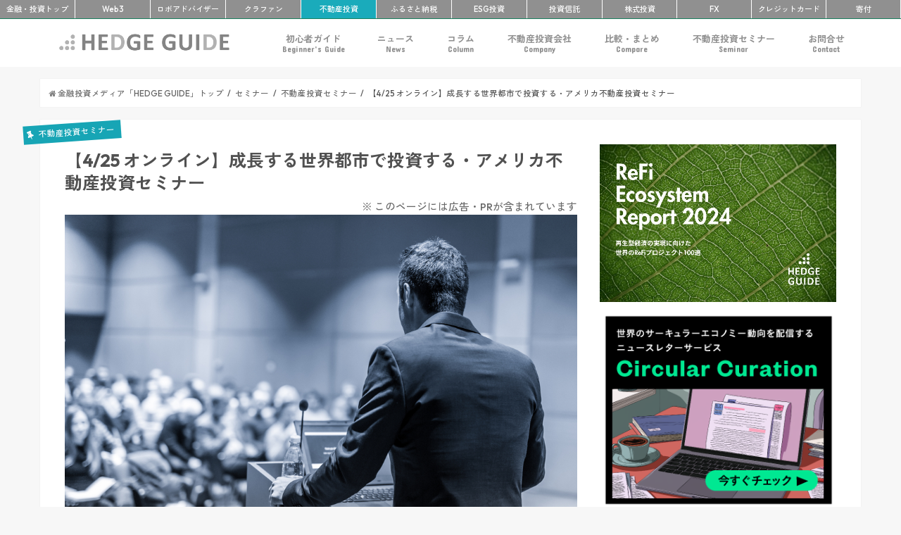

--- FILE ---
content_type: text/html; charset=UTF-8
request_url: https://hedge.guide/all-seminar/realestate-seminar/2022-4-25-openhouse-online.html
body_size: 26424
content:
<!doctype html>
<!--[if lt IE 7]><html dir="ltr" lang="ja" prefix="og: https://ogp.me/ns#" class="no-js lt-ie9 lt-ie8 lt-ie7"><![endif]-->
<!--[if (IE 7)&!(IEMobile)]><html dir="ltr" lang="ja" prefix="og: https://ogp.me/ns#" class="no-js lt-ie9 lt-ie8"><![endif]-->
<!--[if (IE 8)&!(IEMobile)]><html dir="ltr" lang="ja" prefix="og: https://ogp.me/ns#" class="no-js lt-ie9"><![endif]-->
<!--[if gt IE 8]><!--> <html dir="ltr" lang="ja" prefix="og: https://ogp.me/ns#" class="no-js"><!--<![endif]-->

<head>
<meta charset="utf-8">
<meta http-equiv="X-UA-Compatible" content="IE=edge">



<meta name="HandheldFriendly" content="True">
<meta name="MobileOptimized" content="320">
<meta name="viewport" content="width=device-width, initial-scale=1"/>
<meta name="referrer" content="unsafe-url">
<meta name="google-site-verification" content="mmPfcC4k2WTBmwp3abiidkQKBYqgnywOckEZ1EUs5lE" />

<link rel="apple-touch-icon" href="https://hedge.guide/wp-content/uploads/2017/07/favicon_L.png">
<link rel="icon" href="https://hedge.guide/wp-content/uploads/2017/07/favicon_M.png">
	
<link rel="pingback" href="https://hedge.guide/xmlrpc.php">

<!--[if IE]>
<link rel="shortcut icon" href="https://hedge.guide/wp-content/uploads/2017/07/favicon_S.png">
<![endif]-->
<!--[if lt IE 9]>
<script src="//html5shiv.googlecode.com/svn/trunk/html5.js"></script>
<script src="//css3-mediaqueries-js.googlecode.com/svn/trunk/css3-mediaqueries.js"></script>
<![endif]-->
<!-- before head -->


<!-- between head and wp head -->
<!-- Global site tag (gtag.js) - Google Analytics -->
<script async src="https://www.googletagmanager.com/gtag/js?id=UA-76183625-8"></script>
<script>
    window.dataLayer = window.dataLayer || [];
    function gtag() {
        dataLayer.push(arguments);
    }
    gtag('js', new Date());

    gtag('config', 'UA-76183625-8', { 'anonymize_ip': false } );
</script>

		<!-- All in One SEO 4.9.3 - aioseo.com -->
		<title>【4/25 オンライン】成長する世界都市で投資する・アメリカ不動産投資セミナー | 不動産投資セミナー | 未来がもっと楽しみになる金融・投資メディア「HEDGE GUIDE」</title>
	<meta name="description" content="株式会社オープンハウスがオンラインで開催する海外不動産投資セミナーです。" />
	<meta name="robots" content="max-image-preview:large" />
	<meta name="author" content="HEDGE GUIDE 編集部 不動産投資チーム"/>
	<meta name="keywords" content="不動産投資セミナー,海外不動産投資,無料セミナー,海外不動産投資セミナー,株式会社オープンハウス,オンラインセミナー,その他" />
	<link rel="canonical" href="https://hedge.guide/all-seminar/realestate-seminar/2022-4-25-openhouse-online.html" />
	<meta name="generator" content="All in One SEO (AIOSEO) 4.9.3" />
		<meta property="og:locale" content="ja_JP" />
		<meta property="og:site_name" content="HEDGE GUIDE" />
		<meta property="og:type" content="article" />
		<meta property="og:title" content="【4/25 オンライン】成長する世界都市で投資する・アメリカ不動産投資セミナー | 不動産投資セミナー | 未来がもっと楽しみになる金融・投資メディア「HEDGE GUIDE」" />
		<meta property="og:description" content="株式会社オープンハウスがオンラインで開催する海外不動産投資セミナーです。" />
		<meta property="og:url" content="https://hedge.guide/all-seminar/realestate-seminar/2022-4-25-openhouse-online.html" />
		<meta property="og:image" content="https://hedge.guide/wp-content/uploads/2019/05/shutterstock_710104810.jpg" />
		<meta property="og:image:secure_url" content="https://hedge.guide/wp-content/uploads/2019/05/shutterstock_710104810.jpg" />
		<meta property="og:image:width" content="1000" />
		<meta property="og:image:height" content="667" />
		<meta property="article:published_time" content="2022-04-16T00:50:00+00:00" />
		<meta property="article:modified_time" content="2022-04-16T00:50:00+00:00" />
		<meta name="twitter:card" content="summary_large_image" />
		<meta name="twitter:site" content="@hedge_property" />
		<meta name="twitter:title" content="【4/25 オンライン】成長する世界都市で投資する・アメリカ不動産投資セミナー | 不動産投資セミナー | 未来がもっと楽しみになる金融・投資メディア「HEDGE GUIDE」" />
		<meta name="twitter:description" content="株式会社オープンハウスがオンラインで開催する海外不動産投資セミナーです。" />
		<meta name="twitter:image" content="https://hedge.guide/wp-content/uploads/2019/05/shutterstock_710104810.jpg" />
		<script type="application/ld+json" class="aioseo-schema">
			{"@context":"https:\/\/schema.org","@graph":[{"@type":"Article","@id":"https:\/\/hedge.guide\/all-seminar\/realestate-seminar\/2022-4-25-openhouse-online.html#article","name":"\u30104\/25 \u30aa\u30f3\u30e9\u30a4\u30f3\u3011\u6210\u9577\u3059\u308b\u4e16\u754c\u90fd\u5e02\u3067\u6295\u8cc7\u3059\u308b\u30fb\u30a2\u30e1\u30ea\u30ab\u4e0d\u52d5\u7523\u6295\u8cc7\u30bb\u30df\u30ca\u30fc | \u4e0d\u52d5\u7523\u6295\u8cc7\u30bb\u30df\u30ca\u30fc | \u672a\u6765\u304c\u3082\u3063\u3068\u697d\u3057\u307f\u306b\u306a\u308b\u91d1\u878d\u30fb\u6295\u8cc7\u30e1\u30c7\u30a3\u30a2\u300cHEDGE GUIDE\u300d","headline":"\u30104\/25 \u30aa\u30f3\u30e9\u30a4\u30f3\u3011\u6210\u9577\u3059\u308b\u4e16\u754c\u90fd\u5e02\u3067\u6295\u8cc7\u3059\u308b\u30fb\u30a2\u30e1\u30ea\u30ab\u4e0d\u52d5\u7523\u6295\u8cc7\u30bb\u30df\u30ca\u30fc","author":{"@id":"https:\/\/hedge.guide\/author\/harch2017#author"},"publisher":{"@id":"https:\/\/hedge.guide\/#organization"},"image":{"@type":"ImageObject","url":"https:\/\/hedge.guide\/wp-content\/uploads\/2019\/05\/shutterstock_710104810.jpg","width":1000,"height":667},"datePublished":"2022-04-16T09:50:00+09:00","dateModified":"2022-04-16T09:50:00+09:00","inLanguage":"ja","mainEntityOfPage":{"@id":"https:\/\/hedge.guide\/all-seminar\/realestate-seminar\/2022-4-25-openhouse-online.html#webpage"},"isPartOf":{"@id":"https:\/\/hedge.guide\/all-seminar\/realestate-seminar\/2022-4-25-openhouse-online.html#webpage"},"articleSection":"\u4e0d\u52d5\u7523\u6295\u8cc7\u30bb\u30df\u30ca\u30fc, \u305d\u306e\u4ed6, \u4e0d\u52d5\u7523\u6295\u8cc7\u30bb\u30df\u30ca\u30fc, \u6d77\u5916\u4e0d\u52d5\u7523\u6295\u8cc7, \u7121\u6599\u30bb\u30df\u30ca\u30fc, \u6d77\u5916\u4e0d\u52d5\u7523\u6295\u8cc7\u30bb\u30df\u30ca\u30fc, \u682a\u5f0f\u4f1a\u793e\u30aa\u30fc\u30d7\u30f3\u30cf\u30a6\u30b9, \u30aa\u30f3\u30e9\u30a4\u30f3\u30bb\u30df\u30ca\u30fc"},{"@type":"BreadcrumbList","@id":"https:\/\/hedge.guide\/all-seminar\/realestate-seminar\/2022-4-25-openhouse-online.html#breadcrumblist","itemListElement":[{"@type":"ListItem","@id":"https:\/\/hedge.guide#listItem","position":1,"name":"Home","item":"https:\/\/hedge.guide","nextItem":{"@type":"ListItem","@id":"https:\/\/hedge.guide\/category\/all-seminar#listItem","name":"\u30bb\u30df\u30ca\u30fc"}},{"@type":"ListItem","@id":"https:\/\/hedge.guide\/category\/all-seminar#listItem","position":2,"name":"\u30bb\u30df\u30ca\u30fc","item":"https:\/\/hedge.guide\/category\/all-seminar","nextItem":{"@type":"ListItem","@id":"https:\/\/hedge.guide\/category\/all-seminar\/realestate-seminar#listItem","name":"\u4e0d\u52d5\u7523\u6295\u8cc7\u30bb\u30df\u30ca\u30fc"},"previousItem":{"@type":"ListItem","@id":"https:\/\/hedge.guide#listItem","name":"Home"}},{"@type":"ListItem","@id":"https:\/\/hedge.guide\/category\/all-seminar\/realestate-seminar#listItem","position":3,"name":"\u4e0d\u52d5\u7523\u6295\u8cc7\u30bb\u30df\u30ca\u30fc","item":"https:\/\/hedge.guide\/category\/all-seminar\/realestate-seminar","nextItem":{"@type":"ListItem","@id":"https:\/\/hedge.guide\/category\/all-seminar\/realestate-seminar\/others-realestate-seminar#listItem","name":"\u305d\u306e\u4ed6"},"previousItem":{"@type":"ListItem","@id":"https:\/\/hedge.guide\/category\/all-seminar#listItem","name":"\u30bb\u30df\u30ca\u30fc"}},{"@type":"ListItem","@id":"https:\/\/hedge.guide\/category\/all-seminar\/realestate-seminar\/others-realestate-seminar#listItem","position":4,"name":"\u305d\u306e\u4ed6","item":"https:\/\/hedge.guide\/category\/all-seminar\/realestate-seminar\/others-realestate-seminar","nextItem":{"@type":"ListItem","@id":"https:\/\/hedge.guide\/all-seminar\/realestate-seminar\/2022-4-25-openhouse-online.html#listItem","name":"\u30104\/25 \u30aa\u30f3\u30e9\u30a4\u30f3\u3011\u6210\u9577\u3059\u308b\u4e16\u754c\u90fd\u5e02\u3067\u6295\u8cc7\u3059\u308b\u30fb\u30a2\u30e1\u30ea\u30ab\u4e0d\u52d5\u7523\u6295\u8cc7\u30bb\u30df\u30ca\u30fc"},"previousItem":{"@type":"ListItem","@id":"https:\/\/hedge.guide\/category\/all-seminar\/realestate-seminar#listItem","name":"\u4e0d\u52d5\u7523\u6295\u8cc7\u30bb\u30df\u30ca\u30fc"}},{"@type":"ListItem","@id":"https:\/\/hedge.guide\/all-seminar\/realestate-seminar\/2022-4-25-openhouse-online.html#listItem","position":5,"name":"\u30104\/25 \u30aa\u30f3\u30e9\u30a4\u30f3\u3011\u6210\u9577\u3059\u308b\u4e16\u754c\u90fd\u5e02\u3067\u6295\u8cc7\u3059\u308b\u30fb\u30a2\u30e1\u30ea\u30ab\u4e0d\u52d5\u7523\u6295\u8cc7\u30bb\u30df\u30ca\u30fc","previousItem":{"@type":"ListItem","@id":"https:\/\/hedge.guide\/category\/all-seminar\/realestate-seminar\/others-realestate-seminar#listItem","name":"\u305d\u306e\u4ed6"}}]},{"@type":"Organization","@id":"https:\/\/hedge.guide\/#organization","name":"\u30b5\u30b9\u30c6\u30ca\u30d3\u30ea\u30c6\u30a3\u30fbESG\u91d1\u878d\u30fb\u6295\u8cc7\u30e1\u30c7\u30a3\u30a2 - HEDGE GUIDE","description":"HEDGE GUIDE\u306f\u300c\u672a\u6765\u304c\u3082\u3063\u3068\u697d\u3057\u307f\u306b\u306a\u308b\u300d\u3092\u30b3\u30f3\u30bb\u30d7\u30c8\u3068\u3059\u308b\u30b5\u30b9\u30c6\u30ca\u30d6\u30eb\u6295\u8cc7\u30e1\u30c7\u30a3\u30a2\u3002\u682a\u5f0f\u30fb\u6295\u8cc7\u4fe1\u8a17\u30fb\u4e0d\u52d5\u7523\u6295\u8cc7\u306a\u3069\u5e45\u5e83\u3044\u9818\u57df\u306b\u308f\u305f\u308bESG\u6295\u8cc7\u3084\u30a4\u30f3\u30d1\u30af\u30c8\u6295\u8cc7\u3001Re-Fi\u3001\u6697\u53f7\u8cc7\u7523\u306a\u3069\u306e\u30d5\u30a3\u30f3\u30c6\u30c3\u30af\u3001\u5bc4\u4ed8\u306b\u3044\u305f\u308b\u307e\u3067\u3001\u6295\u8cc7\u3092\u901a\u3058\u3066\u3088\u308a\u3088\u3044\u672a\u6765\u3092\u3064\u304f\u308b\u305f\u3081\u306e\u6700\u65b0\u60c5\u5831\u3001\u30ce\u30a6\u30cf\u30a6\u3001\u6d1e\u5bdf\u3092\u3054\u7d39\u4ecb","url":"https:\/\/hedge.guide\/"},{"@type":"Person","@id":"https:\/\/hedge.guide\/author\/harch2017#author","url":"https:\/\/hedge.guide\/author\/harch2017","name":"HEDGE GUIDE \u7de8\u96c6\u90e8 \u4e0d\u52d5\u7523\u6295\u8cc7\u30c1\u30fc\u30e0","image":{"@type":"ImageObject","@id":"https:\/\/hedge.guide\/all-seminar\/realestate-seminar\/2022-4-25-openhouse-online.html#authorImage","url":"https:\/\/secure.gravatar.com\/avatar\/d69ee70e920dec4fe3a2f0bd94ebea05?s=96&d=mm&r=g","width":96,"height":96,"caption":"HEDGE GUIDE \u7de8\u96c6\u90e8 \u4e0d\u52d5\u7523\u6295\u8cc7\u30c1\u30fc\u30e0"}},{"@type":"WebPage","@id":"https:\/\/hedge.guide\/all-seminar\/realestate-seminar\/2022-4-25-openhouse-online.html#webpage","url":"https:\/\/hedge.guide\/all-seminar\/realestate-seminar\/2022-4-25-openhouse-online.html","name":"\u30104\/25 \u30aa\u30f3\u30e9\u30a4\u30f3\u3011\u6210\u9577\u3059\u308b\u4e16\u754c\u90fd\u5e02\u3067\u6295\u8cc7\u3059\u308b\u30fb\u30a2\u30e1\u30ea\u30ab\u4e0d\u52d5\u7523\u6295\u8cc7\u30bb\u30df\u30ca\u30fc | \u4e0d\u52d5\u7523\u6295\u8cc7\u30bb\u30df\u30ca\u30fc | \u672a\u6765\u304c\u3082\u3063\u3068\u697d\u3057\u307f\u306b\u306a\u308b\u91d1\u878d\u30fb\u6295\u8cc7\u30e1\u30c7\u30a3\u30a2\u300cHEDGE GUIDE\u300d","description":"\u682a\u5f0f\u4f1a\u793e\u30aa\u30fc\u30d7\u30f3\u30cf\u30a6\u30b9\u304c\u30aa\u30f3\u30e9\u30a4\u30f3\u3067\u958b\u50ac\u3059\u308b\u6d77\u5916\u4e0d\u52d5\u7523\u6295\u8cc7\u30bb\u30df\u30ca\u30fc\u3067\u3059\u3002","inLanguage":"ja","isPartOf":{"@id":"https:\/\/hedge.guide\/#website"},"breadcrumb":{"@id":"https:\/\/hedge.guide\/all-seminar\/realestate-seminar\/2022-4-25-openhouse-online.html#breadcrumblist"},"author":{"@id":"https:\/\/hedge.guide\/author\/harch2017#author"},"creator":{"@id":"https:\/\/hedge.guide\/author\/harch2017#author"},"image":{"@type":"ImageObject","url":"https:\/\/hedge.guide\/wp-content\/uploads\/2019\/05\/shutterstock_710104810.jpg","@id":"https:\/\/hedge.guide\/all-seminar\/realestate-seminar\/2022-4-25-openhouse-online.html\/#mainImage","width":1000,"height":667},"primaryImageOfPage":{"@id":"https:\/\/hedge.guide\/all-seminar\/realestate-seminar\/2022-4-25-openhouse-online.html#mainImage"},"datePublished":"2022-04-16T09:50:00+09:00","dateModified":"2022-04-16T09:50:00+09:00"},{"@type":"WebSite","@id":"https:\/\/hedge.guide\/#website","url":"https:\/\/hedge.guide\/","name":"\u30b5\u30b9\u30c6\u30ca\u30d3\u30ea\u30c6\u30a3\u30fbESG\u91d1\u878d\u30fb\u6295\u8cc7\u30e1\u30c7\u30a3\u30a2 - HEDGE GUIDE","description":"HEDGE GUIDE\u306f\u300c\u672a\u6765\u304c\u3082\u3063\u3068\u697d\u3057\u307f\u306b\u306a\u308b\u300d\u3092\u30b3\u30f3\u30bb\u30d7\u30c8\u3068\u3059\u308b\u30b5\u30b9\u30c6\u30ca\u30d6\u30eb\u6295\u8cc7\u30e1\u30c7\u30a3\u30a2\u3002\u682a\u5f0f\u30fb\u6295\u8cc7\u4fe1\u8a17\u30fb\u4e0d\u52d5\u7523\u6295\u8cc7\u306a\u3069\u5e45\u5e83\u3044\u9818\u57df\u306b\u308f\u305f\u308bESG\u6295\u8cc7\u3084\u30a4\u30f3\u30d1\u30af\u30c8\u6295\u8cc7\u3001Re-Fi\u3001\u6697\u53f7\u8cc7\u7523\u306a\u3069\u306e\u30d5\u30a3\u30f3\u30c6\u30c3\u30af\u3001\u5bc4\u4ed8\u306b\u3044\u305f\u308b\u307e\u3067\u3001\u6295\u8cc7\u3092\u901a\u3058\u3066\u3088\u308a\u3088\u3044\u672a\u6765\u3092\u3064\u304f\u308b\u305f\u3081\u306e\u6700\u65b0\u60c5\u5831\u3001\u30ce\u30a6\u30cf\u30a6\u3001\u6d1e\u5bdf\u3092\u3054\u7d39\u4ecb","inLanguage":"ja","publisher":{"@id":"https:\/\/hedge.guide\/#organization"}}]}
		</script>
		<!-- All in One SEO -->

<link rel='dns-prefetch' href='//widgetlogic.org' />
<link rel='dns-prefetch' href='//ajax.googleapis.com' />
<link rel='dns-prefetch' href='//fonts.googleapis.com' />
<link rel='dns-prefetch' href='//maxcdn.bootstrapcdn.com' />
<link rel="alternate" type="application/rss+xml" title="サステナビリティ・ESG金融・投資メディア - HEDGE GUIDE &raquo; フィード" href="https://hedge.guide/feed" />
<link rel="alternate" type="application/rss+xml" title="サステナビリティ・ESG金融・投資メディア - HEDGE GUIDE &raquo; コメントフィード" href="https://hedge.guide/comments/feed" />
<link rel="alternate" type="application/rss+xml" title="サステナビリティ・ESG金融・投資メディア - HEDGE GUIDE &raquo; 【4/25 オンライン】成長する世界都市で投資する・アメリカ不動産投資セミナー のコメントのフィード" href="https://hedge.guide/all-seminar/realestate-seminar/2022-4-25-openhouse-online.html/feed" />
<script type="text/javascript">
/* <![CDATA[ */
window._wpemojiSettings = {"baseUrl":"https:\/\/s.w.org\/images\/core\/emoji\/14.0.0\/72x72\/","ext":".png","svgUrl":"https:\/\/s.w.org\/images\/core\/emoji\/14.0.0\/svg\/","svgExt":".svg","source":{"concatemoji":"https:\/\/hedge.guide\/wp-includes\/js\/wp-emoji-release.min.js"}};
/*! This file is auto-generated */
!function(i,n){var o,s,e;function c(e){try{var t={supportTests:e,timestamp:(new Date).valueOf()};sessionStorage.setItem(o,JSON.stringify(t))}catch(e){}}function p(e,t,n){e.clearRect(0,0,e.canvas.width,e.canvas.height),e.fillText(t,0,0);var t=new Uint32Array(e.getImageData(0,0,e.canvas.width,e.canvas.height).data),r=(e.clearRect(0,0,e.canvas.width,e.canvas.height),e.fillText(n,0,0),new Uint32Array(e.getImageData(0,0,e.canvas.width,e.canvas.height).data));return t.every(function(e,t){return e===r[t]})}function u(e,t,n){switch(t){case"flag":return n(e,"\ud83c\udff3\ufe0f\u200d\u26a7\ufe0f","\ud83c\udff3\ufe0f\u200b\u26a7\ufe0f")?!1:!n(e,"\ud83c\uddfa\ud83c\uddf3","\ud83c\uddfa\u200b\ud83c\uddf3")&&!n(e,"\ud83c\udff4\udb40\udc67\udb40\udc62\udb40\udc65\udb40\udc6e\udb40\udc67\udb40\udc7f","\ud83c\udff4\u200b\udb40\udc67\u200b\udb40\udc62\u200b\udb40\udc65\u200b\udb40\udc6e\u200b\udb40\udc67\u200b\udb40\udc7f");case"emoji":return!n(e,"\ud83e\udef1\ud83c\udffb\u200d\ud83e\udef2\ud83c\udfff","\ud83e\udef1\ud83c\udffb\u200b\ud83e\udef2\ud83c\udfff")}return!1}function f(e,t,n){var r="undefined"!=typeof WorkerGlobalScope&&self instanceof WorkerGlobalScope?new OffscreenCanvas(300,150):i.createElement("canvas"),a=r.getContext("2d",{willReadFrequently:!0}),o=(a.textBaseline="top",a.font="600 32px Arial",{});return e.forEach(function(e){o[e]=t(a,e,n)}),o}function t(e){var t=i.createElement("script");t.src=e,t.defer=!0,i.head.appendChild(t)}"undefined"!=typeof Promise&&(o="wpEmojiSettingsSupports",s=["flag","emoji"],n.supports={everything:!0,everythingExceptFlag:!0},e=new Promise(function(e){i.addEventListener("DOMContentLoaded",e,{once:!0})}),new Promise(function(t){var n=function(){try{var e=JSON.parse(sessionStorage.getItem(o));if("object"==typeof e&&"number"==typeof e.timestamp&&(new Date).valueOf()<e.timestamp+604800&&"object"==typeof e.supportTests)return e.supportTests}catch(e){}return null}();if(!n){if("undefined"!=typeof Worker&&"undefined"!=typeof OffscreenCanvas&&"undefined"!=typeof URL&&URL.createObjectURL&&"undefined"!=typeof Blob)try{var e="postMessage("+f.toString()+"("+[JSON.stringify(s),u.toString(),p.toString()].join(",")+"));",r=new Blob([e],{type:"text/javascript"}),a=new Worker(URL.createObjectURL(r),{name:"wpTestEmojiSupports"});return void(a.onmessage=function(e){c(n=e.data),a.terminate(),t(n)})}catch(e){}c(n=f(s,u,p))}t(n)}).then(function(e){for(var t in e)n.supports[t]=e[t],n.supports.everything=n.supports.everything&&n.supports[t],"flag"!==t&&(n.supports.everythingExceptFlag=n.supports.everythingExceptFlag&&n.supports[t]);n.supports.everythingExceptFlag=n.supports.everythingExceptFlag&&!n.supports.flag,n.DOMReady=!1,n.readyCallback=function(){n.DOMReady=!0}}).then(function(){return e}).then(function(){var e;n.supports.everything||(n.readyCallback(),(e=n.source||{}).concatemoji?t(e.concatemoji):e.wpemoji&&e.twemoji&&(t(e.twemoji),t(e.wpemoji)))}))}((window,document),window._wpemojiSettings);
/* ]]> */
</script>
<style id='wp-emoji-styles-inline-css' type='text/css'>

	img.wp-smiley, img.emoji {
		display: inline !important;
		border: none !important;
		box-shadow: none !important;
		height: 1em !important;
		width: 1em !important;
		margin: 0 0.07em !important;
		vertical-align: -0.1em !important;
		background: none !important;
		padding: 0 !important;
	}
</style>
<link rel='stylesheet' id='wp-block-library-css' href='https://hedge.guide/wp-includes/css/dist/block-library/style.min.css' type='text/css' media='all' />
<link rel='stylesheet' id='aioseo/css/src/vue/standalone/blocks/table-of-contents/global.scss-css' href='https://hedge.guide/wp-content/plugins/all-in-one-seo-pack/dist/Lite/assets/css/table-of-contents/global.e90f6d47.css' type='text/css' media='all' />
<link rel='stylesheet' id='block-widget-css' href='https://hedge.guide/wp-content/plugins/widget-logic/block_widget/css/widget.css' type='text/css' media='all' />
<style id='classic-theme-styles-inline-css' type='text/css'>
/*! This file is auto-generated */
.wp-block-button__link{color:#fff;background-color:#32373c;border-radius:9999px;box-shadow:none;text-decoration:none;padding:calc(.667em + 2px) calc(1.333em + 2px);font-size:1.125em}.wp-block-file__button{background:#32373c;color:#fff;text-decoration:none}
</style>
<style id='global-styles-inline-css' type='text/css'>
body{--wp--preset--color--black: #000000;--wp--preset--color--cyan-bluish-gray: #abb8c3;--wp--preset--color--white: #ffffff;--wp--preset--color--pale-pink: #f78da7;--wp--preset--color--vivid-red: #cf2e2e;--wp--preset--color--luminous-vivid-orange: #ff6900;--wp--preset--color--luminous-vivid-amber: #fcb900;--wp--preset--color--light-green-cyan: #7bdcb5;--wp--preset--color--vivid-green-cyan: #00d084;--wp--preset--color--pale-cyan-blue: #8ed1fc;--wp--preset--color--vivid-cyan-blue: #0693e3;--wp--preset--color--vivid-purple: #9b51e0;--wp--preset--gradient--vivid-cyan-blue-to-vivid-purple: linear-gradient(135deg,rgba(6,147,227,1) 0%,rgb(155,81,224) 100%);--wp--preset--gradient--light-green-cyan-to-vivid-green-cyan: linear-gradient(135deg,rgb(122,220,180) 0%,rgb(0,208,130) 100%);--wp--preset--gradient--luminous-vivid-amber-to-luminous-vivid-orange: linear-gradient(135deg,rgba(252,185,0,1) 0%,rgba(255,105,0,1) 100%);--wp--preset--gradient--luminous-vivid-orange-to-vivid-red: linear-gradient(135deg,rgba(255,105,0,1) 0%,rgb(207,46,46) 100%);--wp--preset--gradient--very-light-gray-to-cyan-bluish-gray: linear-gradient(135deg,rgb(238,238,238) 0%,rgb(169,184,195) 100%);--wp--preset--gradient--cool-to-warm-spectrum: linear-gradient(135deg,rgb(74,234,220) 0%,rgb(151,120,209) 20%,rgb(207,42,186) 40%,rgb(238,44,130) 60%,rgb(251,105,98) 80%,rgb(254,248,76) 100%);--wp--preset--gradient--blush-light-purple: linear-gradient(135deg,rgb(255,206,236) 0%,rgb(152,150,240) 100%);--wp--preset--gradient--blush-bordeaux: linear-gradient(135deg,rgb(254,205,165) 0%,rgb(254,45,45) 50%,rgb(107,0,62) 100%);--wp--preset--gradient--luminous-dusk: linear-gradient(135deg,rgb(255,203,112) 0%,rgb(199,81,192) 50%,rgb(65,88,208) 100%);--wp--preset--gradient--pale-ocean: linear-gradient(135deg,rgb(255,245,203) 0%,rgb(182,227,212) 50%,rgb(51,167,181) 100%);--wp--preset--gradient--electric-grass: linear-gradient(135deg,rgb(202,248,128) 0%,rgb(113,206,126) 100%);--wp--preset--gradient--midnight: linear-gradient(135deg,rgb(2,3,129) 0%,rgb(40,116,252) 100%);--wp--preset--font-size--small: 13px;--wp--preset--font-size--medium: 20px;--wp--preset--font-size--large: 36px;--wp--preset--font-size--x-large: 42px;--wp--preset--spacing--20: 0.44rem;--wp--preset--spacing--30: 0.67rem;--wp--preset--spacing--40: 1rem;--wp--preset--spacing--50: 1.5rem;--wp--preset--spacing--60: 2.25rem;--wp--preset--spacing--70: 3.38rem;--wp--preset--spacing--80: 5.06rem;--wp--preset--shadow--natural: 6px 6px 9px rgba(0, 0, 0, 0.2);--wp--preset--shadow--deep: 12px 12px 50px rgba(0, 0, 0, 0.4);--wp--preset--shadow--sharp: 6px 6px 0px rgba(0, 0, 0, 0.2);--wp--preset--shadow--outlined: 6px 6px 0px -3px rgba(255, 255, 255, 1), 6px 6px rgba(0, 0, 0, 1);--wp--preset--shadow--crisp: 6px 6px 0px rgba(0, 0, 0, 1);}:where(.is-layout-flex){gap: 0.5em;}:where(.is-layout-grid){gap: 0.5em;}body .is-layout-flow > .alignleft{float: left;margin-inline-start: 0;margin-inline-end: 2em;}body .is-layout-flow > .alignright{float: right;margin-inline-start: 2em;margin-inline-end: 0;}body .is-layout-flow > .aligncenter{margin-left: auto !important;margin-right: auto !important;}body .is-layout-constrained > .alignleft{float: left;margin-inline-start: 0;margin-inline-end: 2em;}body .is-layout-constrained > .alignright{float: right;margin-inline-start: 2em;margin-inline-end: 0;}body .is-layout-constrained > .aligncenter{margin-left: auto !important;margin-right: auto !important;}body .is-layout-constrained > :where(:not(.alignleft):not(.alignright):not(.alignfull)){max-width: var(--wp--style--global--content-size);margin-left: auto !important;margin-right: auto !important;}body .is-layout-constrained > .alignwide{max-width: var(--wp--style--global--wide-size);}body .is-layout-flex{display: flex;}body .is-layout-flex{flex-wrap: wrap;align-items: center;}body .is-layout-flex > *{margin: 0;}body .is-layout-grid{display: grid;}body .is-layout-grid > *{margin: 0;}:where(.wp-block-columns.is-layout-flex){gap: 2em;}:where(.wp-block-columns.is-layout-grid){gap: 2em;}:where(.wp-block-post-template.is-layout-flex){gap: 1.25em;}:where(.wp-block-post-template.is-layout-grid){gap: 1.25em;}.has-black-color{color: var(--wp--preset--color--black) !important;}.has-cyan-bluish-gray-color{color: var(--wp--preset--color--cyan-bluish-gray) !important;}.has-white-color{color: var(--wp--preset--color--white) !important;}.has-pale-pink-color{color: var(--wp--preset--color--pale-pink) !important;}.has-vivid-red-color{color: var(--wp--preset--color--vivid-red) !important;}.has-luminous-vivid-orange-color{color: var(--wp--preset--color--luminous-vivid-orange) !important;}.has-luminous-vivid-amber-color{color: var(--wp--preset--color--luminous-vivid-amber) !important;}.has-light-green-cyan-color{color: var(--wp--preset--color--light-green-cyan) !important;}.has-vivid-green-cyan-color{color: var(--wp--preset--color--vivid-green-cyan) !important;}.has-pale-cyan-blue-color{color: var(--wp--preset--color--pale-cyan-blue) !important;}.has-vivid-cyan-blue-color{color: var(--wp--preset--color--vivid-cyan-blue) !important;}.has-vivid-purple-color{color: var(--wp--preset--color--vivid-purple) !important;}.has-black-background-color{background-color: var(--wp--preset--color--black) !important;}.has-cyan-bluish-gray-background-color{background-color: var(--wp--preset--color--cyan-bluish-gray) !important;}.has-white-background-color{background-color: var(--wp--preset--color--white) !important;}.has-pale-pink-background-color{background-color: var(--wp--preset--color--pale-pink) !important;}.has-vivid-red-background-color{background-color: var(--wp--preset--color--vivid-red) !important;}.has-luminous-vivid-orange-background-color{background-color: var(--wp--preset--color--luminous-vivid-orange) !important;}.has-luminous-vivid-amber-background-color{background-color: var(--wp--preset--color--luminous-vivid-amber) !important;}.has-light-green-cyan-background-color{background-color: var(--wp--preset--color--light-green-cyan) !important;}.has-vivid-green-cyan-background-color{background-color: var(--wp--preset--color--vivid-green-cyan) !important;}.has-pale-cyan-blue-background-color{background-color: var(--wp--preset--color--pale-cyan-blue) !important;}.has-vivid-cyan-blue-background-color{background-color: var(--wp--preset--color--vivid-cyan-blue) !important;}.has-vivid-purple-background-color{background-color: var(--wp--preset--color--vivid-purple) !important;}.has-black-border-color{border-color: var(--wp--preset--color--black) !important;}.has-cyan-bluish-gray-border-color{border-color: var(--wp--preset--color--cyan-bluish-gray) !important;}.has-white-border-color{border-color: var(--wp--preset--color--white) !important;}.has-pale-pink-border-color{border-color: var(--wp--preset--color--pale-pink) !important;}.has-vivid-red-border-color{border-color: var(--wp--preset--color--vivid-red) !important;}.has-luminous-vivid-orange-border-color{border-color: var(--wp--preset--color--luminous-vivid-orange) !important;}.has-luminous-vivid-amber-border-color{border-color: var(--wp--preset--color--luminous-vivid-amber) !important;}.has-light-green-cyan-border-color{border-color: var(--wp--preset--color--light-green-cyan) !important;}.has-vivid-green-cyan-border-color{border-color: var(--wp--preset--color--vivid-green-cyan) !important;}.has-pale-cyan-blue-border-color{border-color: var(--wp--preset--color--pale-cyan-blue) !important;}.has-vivid-cyan-blue-border-color{border-color: var(--wp--preset--color--vivid-cyan-blue) !important;}.has-vivid-purple-border-color{border-color: var(--wp--preset--color--vivid-purple) !important;}.has-vivid-cyan-blue-to-vivid-purple-gradient-background{background: var(--wp--preset--gradient--vivid-cyan-blue-to-vivid-purple) !important;}.has-light-green-cyan-to-vivid-green-cyan-gradient-background{background: var(--wp--preset--gradient--light-green-cyan-to-vivid-green-cyan) !important;}.has-luminous-vivid-amber-to-luminous-vivid-orange-gradient-background{background: var(--wp--preset--gradient--luminous-vivid-amber-to-luminous-vivid-orange) !important;}.has-luminous-vivid-orange-to-vivid-red-gradient-background{background: var(--wp--preset--gradient--luminous-vivid-orange-to-vivid-red) !important;}.has-very-light-gray-to-cyan-bluish-gray-gradient-background{background: var(--wp--preset--gradient--very-light-gray-to-cyan-bluish-gray) !important;}.has-cool-to-warm-spectrum-gradient-background{background: var(--wp--preset--gradient--cool-to-warm-spectrum) !important;}.has-blush-light-purple-gradient-background{background: var(--wp--preset--gradient--blush-light-purple) !important;}.has-blush-bordeaux-gradient-background{background: var(--wp--preset--gradient--blush-bordeaux) !important;}.has-luminous-dusk-gradient-background{background: var(--wp--preset--gradient--luminous-dusk) !important;}.has-pale-ocean-gradient-background{background: var(--wp--preset--gradient--pale-ocean) !important;}.has-electric-grass-gradient-background{background: var(--wp--preset--gradient--electric-grass) !important;}.has-midnight-gradient-background{background: var(--wp--preset--gradient--midnight) !important;}.has-small-font-size{font-size: var(--wp--preset--font-size--small) !important;}.has-medium-font-size{font-size: var(--wp--preset--font-size--medium) !important;}.has-large-font-size{font-size: var(--wp--preset--font-size--large) !important;}.has-x-large-font-size{font-size: var(--wp--preset--font-size--x-large) !important;}
.wp-block-navigation a:where(:not(.wp-element-button)){color: inherit;}
:where(.wp-block-post-template.is-layout-flex){gap: 1.25em;}:where(.wp-block-post-template.is-layout-grid){gap: 1.25em;}
:where(.wp-block-columns.is-layout-flex){gap: 2em;}:where(.wp-block-columns.is-layout-grid){gap: 2em;}
.wp-block-pullquote{font-size: 1.5em;line-height: 1.6;}
</style>
<link rel='stylesheet' id='contact-form-7-css' href='https://hedge.guide/wp-content/plugins/contact-form-7/includes/css/styles.css' type='text/css' media='all' />
<link rel='stylesheet' id='ts_fab_css-css' href='https://hedge.guide/wp-content/plugins/fancier-author-box/css/ts-fab.min.css' type='text/css' media='all' />
<link rel='stylesheet' id='rss-antenna-style-css' href='https://hedge.guide/wp-content/plugins/rss-antenna/rss-antenna.css' type='text/css' media='all' />
<link rel='stylesheet' id='stripe-handler-ng-style-css' href='https://hedge.guide/wp-content/plugins/stripe-payments/public/assets/css/public.css' type='text/css' media='all' />
<link rel='stylesheet' id='ppress-frontend-css' href='https://hedge.guide/wp-content/plugins/wp-user-avatar/assets/css/frontend.min.css' type='text/css' media='all' />
<link rel='stylesheet' id='ppress-flatpickr-css' href='https://hedge.guide/wp-content/plugins/wp-user-avatar/assets/flatpickr/flatpickr.min.css' type='text/css' media='all' />
<link rel='stylesheet' id='ppress-select2-css' href='https://hedge.guide/wp-content/plugins/wp-user-avatar/assets/select2/select2.min.css' type='text/css' media='all' />
<link rel='stylesheet' id='child-pages-shortcode-css-css' href='https://hedge.guide/wp-content/plugins/child-pages-shortcode/css/child-pages-shortcode.min.css' type='text/css' media='all' />
<link rel='stylesheet' id='style-css' href='https://hedge.guide/wp-content/themes/jstork/style.css' type='text/css' media='all' />
<link rel='stylesheet' id='child-style-css' href='https://hedge.guide/wp-content/themes/jstork_custom/style.css' type='text/css' media='all' />
<link rel='stylesheet' id='slick-css' href='https://hedge.guide/wp-content/themes/jstork/library/css/slick.css' type='text/css' media='all' />
<link rel='stylesheet' id='shortcode-css' href='https://hedge.guide/wp-content/themes/jstork/library/css/shortcode.css' type='text/css' media='all' />
<link rel='stylesheet' id='gf_Concert-css' href='//fonts.googleapis.com/css?family=Concert+One' type='text/css' media='all' />
<link rel='stylesheet' id='gf_Lato-css' href='//fonts.googleapis.com/css?family=Lato' type='text/css' media='all' />
<link rel='stylesheet' id='fontawesome-css' href='//maxcdn.bootstrapcdn.com/font-awesome/4.6.0/css/font-awesome.min.css' type='text/css' media='all' />
<link rel='stylesheet' id='remodal-css' href='https://hedge.guide/wp-content/themes/jstork/library/css/remodal.css' type='text/css' media='all' />
<script type="text/javascript" src="//ajax.googleapis.com/ajax/libs/jquery/1.12.4/jquery.min.js" id="jquery-js"></script>
<script type="text/javascript" src="https://hedge.guide/wp-content/plugins/fancier-author-box/js/ts-fab.min.js" id="ts_fab_js-js"></script>
<script type="text/javascript" id="ga_events_main_script-js-extra">
/* <![CDATA[ */
var ga_options = {"anonymizeip":"0","advanced":"1","snippet_type":"gst","tracking_id":"UA-76183625-8","gtm_id":"","domain":"","click_elements":[{"name":"oceh","type":"class","category":"CEHub","action":"Click","label":"All(Text\/Banner)","value":"","bounce":"true"},{"name":"obge","type":"class","category":"GELink","action":"Click","label":"All(Text\/Banner)","value":"","bounce":"true"},{"name":"obsk","type":"class","category":"SkyLink","action":"Click","label":"All(Text\/Banner)","value":"","bounce":"true"},{"name":"obad","type":"class","category":"Advertisement","action":"Click","label":"All(Text\/Banner)","value":"","bounce":"true"},{"name":"obnp","type":"class","category":"NPO","action":"Click","label":"All(Text\/Banner)","value":"","bounce":"true"},{"name":"obcs","type":"class","category":"Shino_Banner","action":"Click","label":"All(Text\/Banner)","value":"","bounce":"true"},{"name":"obdl","type":"class","category":"BDL_Banner","action":"Click","label":"All(Text\/Banner)","value":"","bounce":"true"},{"name":"obrm","type":"class","category":"Reism","action":"Click","label":"All(Text\/Banner)","value":"","bounce":"true"},{"name":"obnz","type":"class","category":"NihonZaitaku","action":"Click","label":"All(Text\/Banner)","value":"","bounce":"true"},{"name":"obcl","type":"class","category":"ClientLink","action":"Click","label":"All(Text\/Banner)","value":"","bounce":"true"},{"name":"obaf","type":"class","category":"AffiliateLink","action":"Click","label":"All(Text\/Banner)","value":"","bounce":"true"}],"scroll_elements":[{"name":"obsc4","type":"class","category":"Scroll","action":"Scroll","label":"100%","value":"","bounce":"false"},{"name":"obsc3","type":"class","category":"Scroll","action":"Scroll","label":"75%","value":"","bounce":"false"},{"name":"obsc2","type":"class","category":"Scroll","action":"Scroll","label":"50%","value":"","bounce":"false"},{"name":"obsc1","type":"class","category":"Scroll","action":"Scroll","label":"25%","value":"","bounce":"false"},{"name":"obsc4","type":"class","category":"Scroll","action":"Scroll","label":"100%","value":"","bounce":"false"},{"name":"obsc3","type":"class","category":"Scroll","action":"Scroll","label":"75%","value":"","bounce":"false"},{"name":"obsc4","type":"class","category":"Scroll","action":"Scroll","label":"100%","value":"","bounce":"false"},{"name":"obsc2","type":"class","category":"Scroll","action":"Scroll","label":"50%","value":"","bounce":"false"},{"name":"obsc3","type":"class","category":"Scroll","action":"Scroll","label":"75%","value":"","bounce":"false"},{"name":"obsc1","type":"class","category":"Scroll","action":"Scroll","label":"25%","value":"","bounce":"false"},{"name":"obsc2","type":"class","category":"Scroll","action":"Scroll","label":"50%","value":"","bounce":"false"},{"name":"obsc1","type":"class","category":"Scroll","action":"Scroll","label":"25%","value":"","bounce":"false"}],"link_clicks_delay":"120","download_tracking_type":["pdf","mp3","pptx","docx"],"force_snippet":"none"};
var gaePlaceholders = {"is_front_page":"","page_title":"\u30104\/25 \u30aa\u30f3\u30e9\u30a4\u30f3\u3011\u6210\u9577\u3059\u308b\u4e16\u754c\u90fd\u5e02\u3067\u6295\u8cc7\u3059\u308b\u30fb\u30a2\u30e1\u30ea\u30ab\u4e0d\u52d5\u7523\u6295\u8cc7\u30bb\u30df\u30ca\u30fc"};
/* ]]> */
</script>
<script type="text/javascript" src="https://hedge.guide/wp-content/plugins/wp-google-analytics-events/js/main.js" id="ga_events_main_script-js"></script>
<script type="text/javascript" src="https://hedge.guide/wp-content/plugins/wp-user-avatar/assets/flatpickr/flatpickr.min.js" id="ppress-flatpickr-js"></script>
<script type="text/javascript" src="https://hedge.guide/wp-content/plugins/wp-user-avatar/assets/select2/select2.min.js" id="ppress-select2-js"></script>
<script type="text/javascript" src="https://hedge.guide/wp-content/plugins/child-pages-shortcode/js/child-pages-shortcode.min.js" id="child-pages-shortcode-js"></script>
<script type="text/javascript" src="https://hedge.guide/wp-content/themes/jstork_custom/smooth_scroller.js" id="smoothscroll-js"></script>
<link rel="https://api.w.org/" href="https://hedge.guide/wp-json/" /><link rel="alternate" type="application/json" href="https://hedge.guide/wp-json/wp/v2/posts/140435" /><link rel="EditURI" type="application/rsd+xml" title="RSD" href="https://hedge.guide/xmlrpc.php?rsd" />

<link rel='shortlink' href='https://hedge.guide/?p=140435' />
<link rel="alternate" type="application/json+oembed" href="https://hedge.guide/wp-json/oembed/1.0/embed?url=https%3A%2F%2Fhedge.guide%2Fall-seminar%2Frealestate-seminar%2F2022-4-25-openhouse-online.html" />
<link rel="alternate" type="text/xml+oembed" href="https://hedge.guide/wp-json/oembed/1.0/embed?url=https%3A%2F%2Fhedge.guide%2Fall-seminar%2Frealestate-seminar%2F2022-4-25-openhouse-online.html&#038;format=xml" />
<style>
		#category-posts-7-internal ul {padding: 0;}
#category-posts-7-internal .cat-post-item img {max-width: initial; max-height: initial; margin: initial;}
#category-posts-7-internal .cat-post-author {margin-bottom: 0;}
#category-posts-7-internal .cat-post-thumbnail {margin: 5px 10px 5px 0;}
#category-posts-7-internal .cat-post-item:before {content: ""; clear: both;}
#category-posts-7-internal .cat-post-excerpt-more {display: inline-block;}
#category-posts-7-internal .cat-post-item {list-style: none; margin: 3px 0 10px; padding: 3px 0;}
#category-posts-7-internal .cat-post-current .cat-post-title {font-weight: bold; text-transform: uppercase;}
#category-posts-7-internal [class*=cat-post-tax] {font-size: 0.85em;}
#category-posts-7-internal [class*=cat-post-tax] * {display:inline-block;}
#category-posts-7-internal .cat-post-item:after {content: ""; display: table;	clear: both;}
#category-posts-7-internal .cat-post-item .cat-post-title {overflow: hidden;text-overflow: ellipsis;white-space: initial;display: -webkit-box;-webkit-line-clamp: 2;-webkit-box-orient: vertical;padding-bottom: 0 !important;}
#category-posts-7-internal .cat-post-item:after {content: ""; display: table;	clear: both;}
#category-posts-7-internal .cat-post-thumbnail {display:block; float:left; margin:5px 10px 5px 0;}
#category-posts-7-internal .cat-post-crop {overflow:hidden;display:block;}
#category-posts-7-internal p {margin:5px 0 0 0}
#category-posts-7-internal li > div {margin:5px 0 0 0; clear:both;}
#category-posts-7-internal .dashicons {vertical-align:middle;}
#category-posts-7-internal .cat-post-thumbnail .cat-post-crop img {height: 80px;}
#category-posts-7-internal .cat-post-thumbnail .cat-post-crop img {width: 80px;}
#category-posts-7-internal .cat-post-thumbnail .cat-post-crop img {object-fit: cover; max-width: 100%; display: block;}
#category-posts-7-internal .cat-post-thumbnail .cat-post-crop-not-supported img {width: 100%;}
#category-posts-7-internal .cat-post-thumbnail {max-width:100%;}
#category-posts-7-internal .cat-post-item img {margin: initial;}
#category-posts-9-internal ul {padding: 0;}
#category-posts-9-internal .cat-post-item img {max-width: initial; max-height: initial; margin: initial;}
#category-posts-9-internal .cat-post-author {margin-bottom: 0;}
#category-posts-9-internal .cat-post-thumbnail {margin: 5px 10px 5px 0;}
#category-posts-9-internal .cat-post-item:before {content: ""; clear: both;}
#category-posts-9-internal .cat-post-excerpt-more {display: inline-block;}
#category-posts-9-internal .cat-post-item {list-style: none; margin: 3px 0 10px; padding: 3px 0;}
#category-posts-9-internal .cat-post-current .cat-post-title {font-weight: bold; text-transform: uppercase;}
#category-posts-9-internal [class*=cat-post-tax] {font-size: 0.85em;}
#category-posts-9-internal [class*=cat-post-tax] * {display:inline-block;}
#category-posts-9-internal .cat-post-item:after {content: ""; display: table;	clear: both;}
#category-posts-9-internal .cat-post-item .cat-post-title {overflow: hidden;text-overflow: ellipsis;white-space: initial;display: -webkit-box;-webkit-line-clamp: 2;-webkit-box-orient: vertical;padding-bottom: 0 !important;}
#category-posts-9-internal .cat-post-item:after {content: ""; display: table;	clear: both;}
#category-posts-9-internal .cat-post-thumbnail {display:block; float:left; margin:5px 10px 5px 0;}
#category-posts-9-internal .cat-post-crop {overflow:hidden;display:block;}
#category-posts-9-internal p {margin:5px 0 0 0}
#category-posts-9-internal li > div {margin:5px 0 0 0; clear:both;}
#category-posts-9-internal .dashicons {vertical-align:middle;}
#category-posts-9-internal .cat-post-thumbnail .cat-post-crop img {height: 80px;}
#category-posts-9-internal .cat-post-thumbnail .cat-post-crop img {width: 80px;}
#category-posts-9-internal .cat-post-thumbnail .cat-post-crop img {object-fit: cover; max-width: 100%; display: block;}
#category-posts-9-internal .cat-post-thumbnail .cat-post-crop-not-supported img {width: 100%;}
#category-posts-9-internal .cat-post-thumbnail {max-width:100%;}
#category-posts-9-internal .cat-post-item img {margin: initial;}
#category-posts-6-internal ul {padding: 0;}
#category-posts-6-internal .cat-post-item img {max-width: initial; max-height: initial; margin: initial;}
#category-posts-6-internal .cat-post-author {margin-bottom: 0;}
#category-posts-6-internal .cat-post-thumbnail {margin: 5px 10px 5px 0;}
#category-posts-6-internal .cat-post-item:before {content: ""; clear: both;}
#category-posts-6-internal .cat-post-excerpt-more {display: inline-block;}
#category-posts-6-internal .cat-post-item {list-style: none; margin: 3px 0 10px; padding: 3px 0;}
#category-posts-6-internal .cat-post-current .cat-post-title {font-weight: bold; text-transform: uppercase;}
#category-posts-6-internal [class*=cat-post-tax] {font-size: 0.85em;}
#category-posts-6-internal [class*=cat-post-tax] * {display:inline-block;}
#category-posts-6-internal .cat-post-item:after {content: ""; display: table;	clear: both;}
#category-posts-6-internal .cat-post-item .cat-post-title {overflow: hidden;text-overflow: ellipsis;white-space: initial;display: -webkit-box;-webkit-line-clamp: 2;-webkit-box-orient: vertical;padding-bottom: 0 !important;}
#category-posts-6-internal .cat-post-item:after {content: ""; display: table;	clear: both;}
#category-posts-6-internal .cat-post-thumbnail {display:block; float:left; margin:5px 10px 5px 0;}
#category-posts-6-internal .cat-post-crop {overflow:hidden;display:block;}
#category-posts-6-internal p {margin:5px 0 0 0}
#category-posts-6-internal li > div {margin:5px 0 0 0; clear:both;}
#category-posts-6-internal .dashicons {vertical-align:middle;}
#category-posts-6-internal .cat-post-thumbnail .cat-post-crop img {height: 80px;}
#category-posts-6-internal .cat-post-thumbnail .cat-post-crop img {width: 80px;}
#category-posts-6-internal .cat-post-thumbnail .cat-post-crop img {object-fit: cover; max-width: 100%; display: block;}
#category-posts-6-internal .cat-post-thumbnail .cat-post-crop-not-supported img {width: 100%;}
#category-posts-6-internal .cat-post-thumbnail {max-width:100%;}
#category-posts-6-internal .cat-post-item img {margin: initial;}
#category-posts-29-internal ul {padding: 0;}
#category-posts-29-internal .cat-post-item img {max-width: initial; max-height: initial; margin: initial;}
#category-posts-29-internal .cat-post-author {margin-bottom: 0;}
#category-posts-29-internal .cat-post-thumbnail {margin: 5px 10px 5px 0;}
#category-posts-29-internal .cat-post-item:before {content: ""; clear: both;}
#category-posts-29-internal .cat-post-excerpt-more {display: inline-block;}
#category-posts-29-internal .cat-post-item {list-style: none; margin: 3px 0 10px; padding: 3px 0;}
#category-posts-29-internal .cat-post-current .cat-post-title {font-weight: bold; text-transform: uppercase;}
#category-posts-29-internal [class*=cat-post-tax] {font-size: 0.85em;}
#category-posts-29-internal [class*=cat-post-tax] * {display:inline-block;}
#category-posts-29-internal .cat-post-item:after {content: ""; display: table;	clear: both;}
#category-posts-29-internal .cat-post-item .cat-post-title {overflow: hidden;text-overflow: ellipsis;white-space: initial;display: -webkit-box;-webkit-line-clamp: 2;-webkit-box-orient: vertical;padding-bottom: 0 !important;}
#category-posts-29-internal .cat-post-item:after {content: ""; display: table;	clear: both;}
#category-posts-29-internal .cat-post-thumbnail {display:block; float:left; margin:5px 10px 5px 0;}
#category-posts-29-internal .cat-post-crop {overflow:hidden;display:block;}
#category-posts-29-internal p {margin:5px 0 0 0}
#category-posts-29-internal li > div {margin:5px 0 0 0; clear:both;}
#category-posts-29-internal .dashicons {vertical-align:middle;}
#category-posts-29-internal .cat-post-thumbnail .cat-post-crop img {height: 80px;}
#category-posts-29-internal .cat-post-thumbnail .cat-post-crop img {width: 80px;}
#category-posts-29-internal .cat-post-thumbnail .cat-post-crop img {object-fit: cover; max-width: 100%; display: block;}
#category-posts-29-internal .cat-post-thumbnail .cat-post-crop-not-supported img {width: 100%;}
#category-posts-29-internal .cat-post-thumbnail {max-width:100%;}
#category-posts-29-internal .cat-post-item img {margin: initial;}
#category-posts-26-internal ul {padding: 0;}
#category-posts-26-internal .cat-post-item img {max-width: initial; max-height: initial; margin: initial;}
#category-posts-26-internal .cat-post-author {margin-bottom: 0;}
#category-posts-26-internal .cat-post-thumbnail {margin: 5px 10px 5px 0;}
#category-posts-26-internal .cat-post-item:before {content: ""; clear: both;}
#category-posts-26-internal .cat-post-excerpt-more {display: inline-block;}
#category-posts-26-internal .cat-post-item {list-style: none; margin: 3px 0 10px; padding: 3px 0;}
#category-posts-26-internal .cat-post-current .cat-post-title {font-weight: bold; text-transform: uppercase;}
#category-posts-26-internal [class*=cat-post-tax] {font-size: 0.85em;}
#category-posts-26-internal [class*=cat-post-tax] * {display:inline-block;}
#category-posts-26-internal .cat-post-item:after {content: ""; display: table;	clear: both;}
#category-posts-26-internal .cat-post-item .cat-post-title {overflow: hidden;text-overflow: ellipsis;white-space: initial;display: -webkit-box;-webkit-line-clamp: 3;-webkit-box-orient: vertical;padding-bottom: 0 !important;}
#category-posts-26-internal .cat-post-item:after {content: ""; display: table;	clear: both;}
#category-posts-26-internal .cat-post-thumbnail {display:block; float:left; margin:5px 10px 5px 0;}
#category-posts-26-internal .cat-post-crop {overflow:hidden;display:block;}
#category-posts-26-internal p {margin:5px 0 0 0}
#category-posts-26-internal li > div {margin:5px 0 0 0; clear:both;}
#category-posts-26-internal .dashicons {vertical-align:middle;}
#category-posts-26-internal .cat-post-thumbnail .cat-post-crop img {height: 60px;}
#category-posts-26-internal .cat-post-thumbnail .cat-post-crop img {width: 60px;}
#category-posts-26-internal .cat-post-thumbnail .cat-post-crop img {object-fit: cover; max-width: 100%; display: block;}
#category-posts-26-internal .cat-post-thumbnail .cat-post-crop-not-supported img {width: 100%;}
#category-posts-26-internal .cat-post-thumbnail {max-width:100%;}
#category-posts-26-internal .cat-post-item img {margin: initial;}
#category-posts-11-internal ul {padding: 0;}
#category-posts-11-internal .cat-post-item img {max-width: initial; max-height: initial; margin: initial;}
#category-posts-11-internal .cat-post-author {margin-bottom: 0;}
#category-posts-11-internal .cat-post-thumbnail {margin: 5px 10px 5px 0;}
#category-posts-11-internal .cat-post-item:before {content: ""; clear: both;}
#category-posts-11-internal .cat-post-excerpt-more {display: inline-block;}
#category-posts-11-internal .cat-post-item {list-style: none; margin: 3px 0 10px; padding: 3px 0;}
#category-posts-11-internal .cat-post-current .cat-post-title {font-weight: bold; text-transform: uppercase;}
#category-posts-11-internal [class*=cat-post-tax] {font-size: 0.85em;}
#category-posts-11-internal [class*=cat-post-tax] * {display:inline-block;}
#category-posts-11-internal .cat-post-item:after {content: ""; display: table;	clear: both;}
#category-posts-11-internal .cat-post-item .cat-post-title {overflow: hidden;text-overflow: ellipsis;white-space: initial;display: -webkit-box;-webkit-line-clamp: 2;-webkit-box-orient: vertical;padding-bottom: 0 !important;}
#category-posts-11-internal .cat-post-item:after {content: ""; display: table;	clear: both;}
#category-posts-11-internal .cat-post-thumbnail {display:block; float:left; margin:5px 10px 5px 0;}
#category-posts-11-internal .cat-post-crop {overflow:hidden;display:block;}
#category-posts-11-internal p {margin:5px 0 0 0}
#category-posts-11-internal li > div {margin:5px 0 0 0; clear:both;}
#category-posts-11-internal .dashicons {vertical-align:middle;}
#category-posts-11-internal .cat-post-thumbnail .cat-post-crop img {height: 80px;}
#category-posts-11-internal .cat-post-thumbnail .cat-post-crop img {width: 80px;}
#category-posts-11-internal .cat-post-thumbnail .cat-post-crop img {object-fit: cover; max-width: 100%; display: block;}
#category-posts-11-internal .cat-post-thumbnail .cat-post-crop-not-supported img {width: 100%;}
#category-posts-11-internal .cat-post-thumbnail {max-width:100%;}
#category-posts-11-internal .cat-post-item img {margin: initial;}
#category-posts-10-internal ul {padding: 0;}
#category-posts-10-internal .cat-post-item img {max-width: initial; max-height: initial; margin: initial;}
#category-posts-10-internal .cat-post-author {margin-bottom: 0;}
#category-posts-10-internal .cat-post-thumbnail {margin: 5px 10px 5px 0;}
#category-posts-10-internal .cat-post-item:before {content: ""; clear: both;}
#category-posts-10-internal .cat-post-excerpt-more {display: inline-block;}
#category-posts-10-internal .cat-post-item {list-style: none; margin: 3px 0 10px; padding: 3px 0;}
#category-posts-10-internal .cat-post-current .cat-post-title {font-weight: bold; text-transform: uppercase;}
#category-posts-10-internal [class*=cat-post-tax] {font-size: 0.85em;}
#category-posts-10-internal [class*=cat-post-tax] * {display:inline-block;}
#category-posts-10-internal .cat-post-item:after {content: ""; display: table;	clear: both;}
#category-posts-10-internal .cat-post-item .cat-post-title {overflow: hidden;text-overflow: ellipsis;white-space: initial;display: -webkit-box;-webkit-line-clamp: 2;-webkit-box-orient: vertical;padding-bottom: 0 !important;}
#category-posts-10-internal .cat-post-item:after {content: ""; display: table;	clear: both;}
#category-posts-10-internal .cat-post-thumbnail {display:block; float:left; margin:5px 10px 5px 0;}
#category-posts-10-internal .cat-post-crop {overflow:hidden;display:block;}
#category-posts-10-internal p {margin:5px 0 0 0}
#category-posts-10-internal li > div {margin:5px 0 0 0; clear:both;}
#category-posts-10-internal .dashicons {vertical-align:middle;}
#category-posts-10-internal .cat-post-thumbnail .cat-post-crop img {height: 80px;}
#category-posts-10-internal .cat-post-thumbnail .cat-post-crop img {width: 80px;}
#category-posts-10-internal .cat-post-thumbnail .cat-post-crop img {object-fit: cover; max-width: 100%; display: block;}
#category-posts-10-internal .cat-post-thumbnail .cat-post-crop-not-supported img {width: 100%;}
#category-posts-10-internal .cat-post-thumbnail {max-width:100%;}
#category-posts-10-internal .cat-post-item img {margin: initial;}
#category-posts-16-internal ul {padding: 0;}
#category-posts-16-internal .cat-post-item img {max-width: initial; max-height: initial; margin: initial;}
#category-posts-16-internal .cat-post-author {margin-bottom: 0;}
#category-posts-16-internal .cat-post-thumbnail {margin: 5px 10px 5px 0;}
#category-posts-16-internal .cat-post-item:before {content: ""; clear: both;}
#category-posts-16-internal .cat-post-excerpt-more {display: inline-block;}
#category-posts-16-internal .cat-post-item {list-style: none; margin: 3px 0 10px; padding: 3px 0;}
#category-posts-16-internal .cat-post-current .cat-post-title {font-weight: bold; text-transform: uppercase;}
#category-posts-16-internal [class*=cat-post-tax] {font-size: 0.85em;}
#category-posts-16-internal [class*=cat-post-tax] * {display:inline-block;}
#category-posts-16-internal .cat-post-item:after {content: ""; display: table;	clear: both;}
#category-posts-16-internal .cat-post-item .cat-post-title {overflow: hidden;text-overflow: ellipsis;white-space: initial;display: -webkit-box;-webkit-line-clamp: 2;-webkit-box-orient: vertical;padding-bottom: 0 !important;}
#category-posts-16-internal .cat-post-item:after {content: ""; display: table;	clear: both;}
#category-posts-16-internal .cat-post-thumbnail {display:block; float:left; margin:5px 10px 5px 0;}
#category-posts-16-internal .cat-post-crop {overflow:hidden;display:block;}
#category-posts-16-internal p {margin:5px 0 0 0}
#category-posts-16-internal li > div {margin:5px 0 0 0; clear:both;}
#category-posts-16-internal .dashicons {vertical-align:middle;}
#category-posts-16-internal .cat-post-thumbnail .cat-post-crop img {height: 80px;}
#category-posts-16-internal .cat-post-thumbnail .cat-post-crop img {width: 80px;}
#category-posts-16-internal .cat-post-thumbnail .cat-post-crop img {object-fit: cover; max-width: 100%; display: block;}
#category-posts-16-internal .cat-post-thumbnail .cat-post-crop-not-supported img {width: 100%;}
#category-posts-16-internal .cat-post-thumbnail {max-width:100%;}
#category-posts-16-internal .cat-post-item img {margin: initial;}
#category-posts-17-internal ul {padding: 0;}
#category-posts-17-internal .cat-post-item img {max-width: initial; max-height: initial; margin: initial;}
#category-posts-17-internal .cat-post-author {margin-bottom: 0;}
#category-posts-17-internal .cat-post-thumbnail {margin: 5px 10px 5px 0;}
#category-posts-17-internal .cat-post-item:before {content: ""; clear: both;}
#category-posts-17-internal .cat-post-excerpt-more {display: inline-block;}
#category-posts-17-internal .cat-post-item {list-style: none; margin: 3px 0 10px; padding: 3px 0;}
#category-posts-17-internal .cat-post-current .cat-post-title {font-weight: bold; text-transform: uppercase;}
#category-posts-17-internal [class*=cat-post-tax] {font-size: 0.85em;}
#category-posts-17-internal [class*=cat-post-tax] * {display:inline-block;}
#category-posts-17-internal .cat-post-item:after {content: ""; display: table;	clear: both;}
#category-posts-17-internal .cat-post-item .cat-post-title {overflow: hidden;text-overflow: ellipsis;white-space: initial;display: -webkit-box;-webkit-line-clamp: 2;-webkit-box-orient: vertical;padding-bottom: 0 !important;}
#category-posts-17-internal .cat-post-item:after {content: ""; display: table;	clear: both;}
#category-posts-17-internal .cat-post-thumbnail {display:block; float:left; margin:5px 10px 5px 0;}
#category-posts-17-internal .cat-post-crop {overflow:hidden;display:block;}
#category-posts-17-internal p {margin:5px 0 0 0}
#category-posts-17-internal li > div {margin:5px 0 0 0; clear:both;}
#category-posts-17-internal .dashicons {vertical-align:middle;}
#category-posts-17-internal .cat-post-thumbnail .cat-post-crop img {height: 80px;}
#category-posts-17-internal .cat-post-thumbnail .cat-post-crop img {width: 80px;}
#category-posts-17-internal .cat-post-thumbnail .cat-post-crop img {object-fit: cover; max-width: 100%; display: block;}
#category-posts-17-internal .cat-post-thumbnail .cat-post-crop-not-supported img {width: 100%;}
#category-posts-17-internal .cat-post-thumbnail {max-width:100%;}
#category-posts-17-internal .cat-post-item img {margin: initial;}
#category-posts-27-internal ul {padding: 0;}
#category-posts-27-internal .cat-post-item img {max-width: initial; max-height: initial; margin: initial;}
#category-posts-27-internal .cat-post-author {margin-bottom: 0;}
#category-posts-27-internal .cat-post-thumbnail {margin: 5px 10px 5px 0;}
#category-posts-27-internal .cat-post-item:before {content: ""; clear: both;}
#category-posts-27-internal .cat-post-excerpt-more {display: inline-block;}
#category-posts-27-internal .cat-post-item {list-style: none; margin: 3px 0 10px; padding: 3px 0;}
#category-posts-27-internal .cat-post-current .cat-post-title {font-weight: bold; text-transform: uppercase;}
#category-posts-27-internal [class*=cat-post-tax] {font-size: 0.85em;}
#category-posts-27-internal [class*=cat-post-tax] * {display:inline-block;}
#category-posts-27-internal .cat-post-item:after {content: ""; display: table;	clear: both;}
#category-posts-27-internal .cat-post-item .cat-post-title {overflow: hidden;text-overflow: ellipsis;white-space: initial;display: -webkit-box;-webkit-line-clamp: 2;-webkit-box-orient: vertical;padding-bottom: 0 !important;}
#category-posts-27-internal .cat-post-item:after {content: ""; display: table;	clear: both;}
#category-posts-27-internal .cat-post-thumbnail {display:block; float:left; margin:5px 10px 5px 0;}
#category-posts-27-internal .cat-post-crop {overflow:hidden;display:block;}
#category-posts-27-internal p {margin:5px 0 0 0}
#category-posts-27-internal li > div {margin:5px 0 0 0; clear:both;}
#category-posts-27-internal .dashicons {vertical-align:middle;}
#category-posts-27-internal .cat-post-thumbnail .cat-post-crop img {height: 60px;}
#category-posts-27-internal .cat-post-thumbnail .cat-post-crop img {width: 60px;}
#category-posts-27-internal .cat-post-thumbnail .cat-post-crop img {object-fit: cover; max-width: 100%; display: block;}
#category-posts-27-internal .cat-post-thumbnail .cat-post-crop-not-supported img {width: 100%;}
#category-posts-27-internal .cat-post-thumbnail {max-width:100%;}
#category-posts-27-internal .cat-post-item img {margin: initial;}
#category-posts-14-internal ul {padding: 0;}
#category-posts-14-internal .cat-post-item img {max-width: initial; max-height: initial; margin: initial;}
#category-posts-14-internal .cat-post-author {margin-bottom: 0;}
#category-posts-14-internal .cat-post-thumbnail {margin: 5px 10px 5px 0;}
#category-posts-14-internal .cat-post-item:before {content: ""; clear: both;}
#category-posts-14-internal .cat-post-excerpt-more {display: inline-block;}
#category-posts-14-internal .cat-post-item {list-style: none; margin: 3px 0 10px; padding: 3px 0;}
#category-posts-14-internal .cat-post-current .cat-post-title {font-weight: bold; text-transform: uppercase;}
#category-posts-14-internal [class*=cat-post-tax] {font-size: 0.85em;}
#category-posts-14-internal [class*=cat-post-tax] * {display:inline-block;}
#category-posts-14-internal .cat-post-item:after {content: ""; display: table;	clear: both;}
#category-posts-14-internal .cat-post-item .cat-post-title {overflow: hidden;text-overflow: ellipsis;white-space: initial;display: -webkit-box;-webkit-line-clamp: 2;-webkit-box-orient: vertical;padding-bottom: 0 !important;}
#category-posts-14-internal .cat-post-item:after {content: ""; display: table;	clear: both;}
#category-posts-14-internal .cat-post-thumbnail {display:block; float:left; margin:5px 10px 5px 0;}
#category-posts-14-internal .cat-post-crop {overflow:hidden;display:block;}
#category-posts-14-internal p {margin:5px 0 0 0}
#category-posts-14-internal li > div {margin:5px 0 0 0; clear:both;}
#category-posts-14-internal .dashicons {vertical-align:middle;}
#category-posts-14-internal .cat-post-thumbnail .cat-post-crop img {height: 80px;}
#category-posts-14-internal .cat-post-thumbnail .cat-post-crop img {width: 80px;}
#category-posts-14-internal .cat-post-thumbnail .cat-post-crop img {object-fit: cover; max-width: 100%; display: block;}
#category-posts-14-internal .cat-post-thumbnail .cat-post-crop-not-supported img {width: 100%;}
#category-posts-14-internal .cat-post-thumbnail {max-width:100%;}
#category-posts-14-internal .cat-post-item img {margin: initial;}
#category-posts-15-internal ul {padding: 0;}
#category-posts-15-internal .cat-post-item img {max-width: initial; max-height: initial; margin: initial;}
#category-posts-15-internal .cat-post-author {margin-bottom: 0;}
#category-posts-15-internal .cat-post-thumbnail {margin: 5px 10px 5px 0;}
#category-posts-15-internal .cat-post-item:before {content: ""; clear: both;}
#category-posts-15-internal .cat-post-excerpt-more {display: inline-block;}
#category-posts-15-internal .cat-post-item {list-style: none; margin: 3px 0 10px; padding: 3px 0;}
#category-posts-15-internal .cat-post-current .cat-post-title {font-weight: bold; text-transform: uppercase;}
#category-posts-15-internal [class*=cat-post-tax] {font-size: 0.85em;}
#category-posts-15-internal [class*=cat-post-tax] * {display:inline-block;}
#category-posts-15-internal .cat-post-item:after {content: ""; display: table;	clear: both;}
#category-posts-15-internal .cat-post-item .cat-post-title {overflow: hidden;text-overflow: ellipsis;white-space: initial;display: -webkit-box;-webkit-line-clamp: 2;-webkit-box-orient: vertical;padding-bottom: 0 !important;}
#category-posts-15-internal .cat-post-item:after {content: ""; display: table;	clear: both;}
#category-posts-15-internal .cat-post-thumbnail {display:block; float:left; margin:5px 10px 5px 0;}
#category-posts-15-internal .cat-post-crop {overflow:hidden;display:block;}
#category-posts-15-internal p {margin:5px 0 0 0}
#category-posts-15-internal li > div {margin:5px 0 0 0; clear:both;}
#category-posts-15-internal .dashicons {vertical-align:middle;}
#category-posts-15-internal .cat-post-thumbnail .cat-post-crop img {height: 80px;}
#category-posts-15-internal .cat-post-thumbnail .cat-post-crop img {width: 80px;}
#category-posts-15-internal .cat-post-thumbnail .cat-post-crop img {object-fit: cover; max-width: 100%; display: block;}
#category-posts-15-internal .cat-post-thumbnail .cat-post-crop-not-supported img {width: 100%;}
#category-posts-15-internal .cat-post-thumbnail {max-width:100%;}
#category-posts-15-internal .cat-post-item img {margin: initial;}
#category-posts-13-internal ul {padding: 0;}
#category-posts-13-internal .cat-post-item img {max-width: initial; max-height: initial; margin: initial;}
#category-posts-13-internal .cat-post-author {margin-bottom: 0;}
#category-posts-13-internal .cat-post-thumbnail {margin: 5px 10px 5px 0;}
#category-posts-13-internal .cat-post-item:before {content: ""; clear: both;}
#category-posts-13-internal .cat-post-excerpt-more {display: inline-block;}
#category-posts-13-internal .cat-post-item {list-style: none; margin: 3px 0 10px; padding: 3px 0;}
#category-posts-13-internal .cat-post-current .cat-post-title {font-weight: bold; text-transform: uppercase;}
#category-posts-13-internal [class*=cat-post-tax] {font-size: 0.85em;}
#category-posts-13-internal [class*=cat-post-tax] * {display:inline-block;}
#category-posts-13-internal .cat-post-item:after {content: ""; display: table;	clear: both;}
#category-posts-13-internal .cat-post-item .cat-post-title {overflow: hidden;text-overflow: ellipsis;white-space: initial;display: -webkit-box;-webkit-line-clamp: 2;-webkit-box-orient: vertical;padding-bottom: 0 !important;}
#category-posts-13-internal .cat-post-item:after {content: ""; display: table;	clear: both;}
#category-posts-13-internal .cat-post-thumbnail {display:block; float:left; margin:5px 10px 5px 0;}
#category-posts-13-internal .cat-post-crop {overflow:hidden;display:block;}
#category-posts-13-internal p {margin:5px 0 0 0}
#category-posts-13-internal li > div {margin:5px 0 0 0; clear:both;}
#category-posts-13-internal .dashicons {vertical-align:middle;}
#category-posts-13-internal .cat-post-thumbnail .cat-post-crop img {height: 80px;}
#category-posts-13-internal .cat-post-thumbnail .cat-post-crop img {width: 80px;}
#category-posts-13-internal .cat-post-thumbnail .cat-post-crop img {object-fit: cover; max-width: 100%; display: block;}
#category-posts-13-internal .cat-post-thumbnail .cat-post-crop-not-supported img {width: 100%;}
#category-posts-13-internal .cat-post-thumbnail {max-width:100%;}
#category-posts-13-internal .cat-post-item img {margin: initial;}
#category-posts-12-internal ul {padding: 0;}
#category-posts-12-internal .cat-post-item img {max-width: initial; max-height: initial; margin: initial;}
#category-posts-12-internal .cat-post-author {margin-bottom: 0;}
#category-posts-12-internal .cat-post-thumbnail {margin: 5px 10px 5px 0;}
#category-posts-12-internal .cat-post-item:before {content: ""; clear: both;}
#category-posts-12-internal .cat-post-excerpt-more {display: inline-block;}
#category-posts-12-internal .cat-post-item {list-style: none; margin: 3px 0 10px; padding: 3px 0;}
#category-posts-12-internal .cat-post-current .cat-post-title {font-weight: bold; text-transform: uppercase;}
#category-posts-12-internal [class*=cat-post-tax] {font-size: 0.85em;}
#category-posts-12-internal [class*=cat-post-tax] * {display:inline-block;}
#category-posts-12-internal .cat-post-item:after {content: ""; display: table;	clear: both;}
#category-posts-12-internal .cat-post-item .cat-post-title {overflow: hidden;text-overflow: ellipsis;white-space: initial;display: -webkit-box;-webkit-line-clamp: 2;-webkit-box-orient: vertical;padding-bottom: 0 !important;}
#category-posts-12-internal .cat-post-item:after {content: ""; display: table;	clear: both;}
#category-posts-12-internal .cat-post-thumbnail {display:block; float:left; margin:5px 10px 5px 0;}
#category-posts-12-internal .cat-post-crop {overflow:hidden;display:block;}
#category-posts-12-internal p {margin:5px 0 0 0}
#category-posts-12-internal li > div {margin:5px 0 0 0; clear:both;}
#category-posts-12-internal .dashicons {vertical-align:middle;}
#category-posts-12-internal .cat-post-thumbnail .cat-post-crop img {height: 80px;}
#category-posts-12-internal .cat-post-thumbnail .cat-post-crop img {width: 80px;}
#category-posts-12-internal .cat-post-thumbnail .cat-post-crop img {object-fit: cover; max-width: 100%; display: block;}
#category-posts-12-internal .cat-post-thumbnail .cat-post-crop-not-supported img {width: 100%;}
#category-posts-12-internal .cat-post-thumbnail {max-width:100%;}
#category-posts-12-internal .cat-post-item img {margin: initial;}
#category-posts-18-internal ul {padding: 0;}
#category-posts-18-internal .cat-post-item img {max-width: initial; max-height: initial; margin: initial;}
#category-posts-18-internal .cat-post-author {margin-bottom: 0;}
#category-posts-18-internal .cat-post-thumbnail {margin: 5px 10px 5px 0;}
#category-posts-18-internal .cat-post-item:before {content: ""; clear: both;}
#category-posts-18-internal .cat-post-excerpt-more {display: inline-block;}
#category-posts-18-internal .cat-post-item {list-style: none; margin: 3px 0 10px; padding: 3px 0;}
#category-posts-18-internal .cat-post-current .cat-post-title {font-weight: bold; text-transform: uppercase;}
#category-posts-18-internal [class*=cat-post-tax] {font-size: 0.85em;}
#category-posts-18-internal [class*=cat-post-tax] * {display:inline-block;}
#category-posts-18-internal .cat-post-item:after {content: ""; display: table;	clear: both;}
#category-posts-18-internal .cat-post-item .cat-post-title {overflow: hidden;text-overflow: ellipsis;white-space: initial;display: -webkit-box;-webkit-line-clamp: 2;-webkit-box-orient: vertical;padding-bottom: 0 !important;}
#category-posts-18-internal .cat-post-item:after {content: ""; display: table;	clear: both;}
#category-posts-18-internal .cat-post-thumbnail {display:block; float:left; margin:5px 10px 5px 0;}
#category-posts-18-internal .cat-post-crop {overflow:hidden;display:block;}
#category-posts-18-internal p {margin:5px 0 0 0}
#category-posts-18-internal li > div {margin:5px 0 0 0; clear:both;}
#category-posts-18-internal .dashicons {vertical-align:middle;}
#category-posts-18-internal .cat-post-thumbnail .cat-post-crop img {height: 80px;}
#category-posts-18-internal .cat-post-thumbnail .cat-post-crop img {width: 80px;}
#category-posts-18-internal .cat-post-thumbnail .cat-post-crop img {object-fit: cover; max-width: 100%; display: block;}
#category-posts-18-internal .cat-post-thumbnail .cat-post-crop-not-supported img {width: 100%;}
#category-posts-18-internal .cat-post-thumbnail {max-width:100%;}
#category-posts-18-internal .cat-post-item img {margin: initial;}
#category-posts-19-internal ul {padding: 0;}
#category-posts-19-internal .cat-post-item img {max-width: initial; max-height: initial; margin: initial;}
#category-posts-19-internal .cat-post-author {margin-bottom: 0;}
#category-posts-19-internal .cat-post-thumbnail {margin: 5px 10px 5px 0;}
#category-posts-19-internal .cat-post-item:before {content: ""; clear: both;}
#category-posts-19-internal .cat-post-excerpt-more {display: inline-block;}
#category-posts-19-internal .cat-post-item {list-style: none; margin: 3px 0 10px; padding: 3px 0;}
#category-posts-19-internal .cat-post-current .cat-post-title {font-weight: bold; text-transform: uppercase;}
#category-posts-19-internal [class*=cat-post-tax] {font-size: 0.85em;}
#category-posts-19-internal [class*=cat-post-tax] * {display:inline-block;}
#category-posts-19-internal .cat-post-item:after {content: ""; display: table;	clear: both;}
#category-posts-19-internal .cat-post-item .cat-post-title {overflow: hidden;text-overflow: ellipsis;white-space: initial;display: -webkit-box;-webkit-line-clamp: 2;-webkit-box-orient: vertical;padding-bottom: 0 !important;}
#category-posts-19-internal .cat-post-item:after {content: ""; display: table;	clear: both;}
#category-posts-19-internal .cat-post-thumbnail {display:block; float:left; margin:5px 10px 5px 0;}
#category-posts-19-internal .cat-post-crop {overflow:hidden;display:block;}
#category-posts-19-internal p {margin:5px 0 0 0}
#category-posts-19-internal li > div {margin:5px 0 0 0; clear:both;}
#category-posts-19-internal .dashicons {vertical-align:middle;}
#category-posts-19-internal .cat-post-thumbnail .cat-post-crop img {height: 80px;}
#category-posts-19-internal .cat-post-thumbnail .cat-post-crop img {width: 80px;}
#category-posts-19-internal .cat-post-thumbnail .cat-post-crop img {object-fit: cover; max-width: 100%; display: block;}
#category-posts-19-internal .cat-post-thumbnail .cat-post-crop-not-supported img {width: 100%;}
#category-posts-19-internal .cat-post-thumbnail {max-width:100%;}
#category-posts-19-internal .cat-post-item img {margin: initial;}
#category-posts-22-internal ul {padding: 0;}
#category-posts-22-internal .cat-post-item img {max-width: initial; max-height: initial; margin: initial;}
#category-posts-22-internal .cat-post-author {margin-bottom: 0;}
#category-posts-22-internal .cat-post-thumbnail {margin: 5px 10px 5px 0;}
#category-posts-22-internal .cat-post-item:before {content: ""; clear: both;}
#category-posts-22-internal .cat-post-excerpt-more {display: inline-block;}
#category-posts-22-internal .cat-post-item {list-style: none; margin: 3px 0 10px; padding: 3px 0;}
#category-posts-22-internal .cat-post-current .cat-post-title {font-weight: bold; text-transform: uppercase;}
#category-posts-22-internal [class*=cat-post-tax] {font-size: 0.85em;}
#category-posts-22-internal [class*=cat-post-tax] * {display:inline-block;}
#category-posts-22-internal .cat-post-item:after {content: ""; display: table;	clear: both;}
#category-posts-22-internal .cat-post-item .cat-post-title {overflow: hidden;text-overflow: ellipsis;white-space: initial;display: -webkit-box;-webkit-line-clamp: 2;-webkit-box-orient: vertical;padding-bottom: 0 !important;}
#category-posts-22-internal .cat-post-item:after {content: ""; display: table;	clear: both;}
#category-posts-22-internal .cat-post-thumbnail {display:block; float:left; margin:5px 10px 5px 0;}
#category-posts-22-internal .cat-post-crop {overflow:hidden;display:block;}
#category-posts-22-internal p {margin:5px 0 0 0}
#category-posts-22-internal li > div {margin:5px 0 0 0; clear:both;}
#category-posts-22-internal .dashicons {vertical-align:middle;}
#category-posts-22-internal .cat-post-thumbnail .cat-post-crop img {height: 80px;}
#category-posts-22-internal .cat-post-thumbnail .cat-post-crop img {width: 80px;}
#category-posts-22-internal .cat-post-thumbnail .cat-post-crop img {object-fit: cover; max-width: 100%; display: block;}
#category-posts-22-internal .cat-post-thumbnail .cat-post-crop-not-supported img {width: 100%;}
#category-posts-22-internal .cat-post-thumbnail {max-width:100%;}
#category-posts-22-internal .cat-post-item img {margin: initial;}
#category-posts-23-internal ul {padding: 0;}
#category-posts-23-internal .cat-post-item img {max-width: initial; max-height: initial; margin: initial;}
#category-posts-23-internal .cat-post-author {margin-bottom: 0;}
#category-posts-23-internal .cat-post-thumbnail {margin: 5px 10px 5px 0;}
#category-posts-23-internal .cat-post-item:before {content: ""; clear: both;}
#category-posts-23-internal .cat-post-excerpt-more {display: inline-block;}
#category-posts-23-internal .cat-post-item {list-style: none; margin: 3px 0 10px; padding: 3px 0;}
#category-posts-23-internal .cat-post-current .cat-post-title {font-weight: bold; text-transform: uppercase;}
#category-posts-23-internal [class*=cat-post-tax] {font-size: 0.85em;}
#category-posts-23-internal [class*=cat-post-tax] * {display:inline-block;}
#category-posts-23-internal .cat-post-item:after {content: ""; display: table;	clear: both;}
#category-posts-23-internal .cat-post-item .cat-post-title {overflow: hidden;text-overflow: ellipsis;white-space: initial;display: -webkit-box;-webkit-line-clamp: 2;-webkit-box-orient: vertical;padding-bottom: 0 !important;}
#category-posts-23-internal .cat-post-item:after {content: ""; display: table;	clear: both;}
#category-posts-23-internal .cat-post-thumbnail {display:block; float:left; margin:5px 10px 5px 0;}
#category-posts-23-internal .cat-post-crop {overflow:hidden;display:block;}
#category-posts-23-internal p {margin:5px 0 0 0}
#category-posts-23-internal li > div {margin:5px 0 0 0; clear:both;}
#category-posts-23-internal .dashicons {vertical-align:middle;}
#category-posts-23-internal .cat-post-thumbnail .cat-post-crop img {height: 80px;}
#category-posts-23-internal .cat-post-thumbnail .cat-post-crop img {width: 80px;}
#category-posts-23-internal .cat-post-thumbnail .cat-post-crop img {object-fit: cover; max-width: 100%; display: block;}
#category-posts-23-internal .cat-post-thumbnail .cat-post-crop-not-supported img {width: 100%;}
#category-posts-23-internal .cat-post-thumbnail {max-width:100%;}
#category-posts-23-internal .cat-post-item img {margin: initial;}
#category-posts-20-internal ul {padding: 0;}
#category-posts-20-internal .cat-post-item img {max-width: initial; max-height: initial; margin: initial;}
#category-posts-20-internal .cat-post-author {margin-bottom: 0;}
#category-posts-20-internal .cat-post-thumbnail {margin: 5px 10px 5px 0;}
#category-posts-20-internal .cat-post-item:before {content: ""; clear: both;}
#category-posts-20-internal .cat-post-excerpt-more {display: inline-block;}
#category-posts-20-internal .cat-post-item {list-style: none; margin: 3px 0 10px; padding: 3px 0;}
#category-posts-20-internal .cat-post-current .cat-post-title {font-weight: bold; text-transform: uppercase;}
#category-posts-20-internal [class*=cat-post-tax] {font-size: 0.85em;}
#category-posts-20-internal [class*=cat-post-tax] * {display:inline-block;}
#category-posts-20-internal .cat-post-item:after {content: ""; display: table;	clear: both;}
#category-posts-20-internal .cat-post-item .cat-post-title {overflow: hidden;text-overflow: ellipsis;white-space: initial;display: -webkit-box;-webkit-line-clamp: 2;-webkit-box-orient: vertical;padding-bottom: 0 !important;}
#category-posts-20-internal .cat-post-item:after {content: ""; display: table;	clear: both;}
#category-posts-20-internal .cat-post-thumbnail {display:block; float:left; margin:5px 10px 5px 0;}
#category-posts-20-internal .cat-post-crop {overflow:hidden;display:block;}
#category-posts-20-internal p {margin:5px 0 0 0}
#category-posts-20-internal li > div {margin:5px 0 0 0; clear:both;}
#category-posts-20-internal .dashicons {vertical-align:middle;}
#category-posts-20-internal .cat-post-thumbnail .cat-post-crop img {height: 80px;}
#category-posts-20-internal .cat-post-thumbnail .cat-post-crop img {width: 80px;}
#category-posts-20-internal .cat-post-thumbnail .cat-post-crop img {object-fit: cover; max-width: 100%; display: block;}
#category-posts-20-internal .cat-post-thumbnail .cat-post-crop-not-supported img {width: 100%;}
#category-posts-20-internal .cat-post-thumbnail {max-width:100%;}
#category-posts-20-internal .cat-post-item img {margin: initial;}
#category-posts-21-internal ul {padding: 0;}
#category-posts-21-internal .cat-post-item img {max-width: initial; max-height: initial; margin: initial;}
#category-posts-21-internal .cat-post-author {margin-bottom: 0;}
#category-posts-21-internal .cat-post-thumbnail {margin: 5px 10px 5px 0;}
#category-posts-21-internal .cat-post-item:before {content: ""; clear: both;}
#category-posts-21-internal .cat-post-excerpt-more {display: inline-block;}
#category-posts-21-internal .cat-post-item {list-style: none; margin: 3px 0 10px; padding: 3px 0;}
#category-posts-21-internal .cat-post-current .cat-post-title {font-weight: bold; text-transform: uppercase;}
#category-posts-21-internal [class*=cat-post-tax] {font-size: 0.85em;}
#category-posts-21-internal [class*=cat-post-tax] * {display:inline-block;}
#category-posts-21-internal .cat-post-item:after {content: ""; display: table;	clear: both;}
#category-posts-21-internal .cat-post-item .cat-post-title {overflow: hidden;text-overflow: ellipsis;white-space: initial;display: -webkit-box;-webkit-line-clamp: 2;-webkit-box-orient: vertical;padding-bottom: 0 !important;}
#category-posts-21-internal .cat-post-item:after {content: ""; display: table;	clear: both;}
#category-posts-21-internal .cat-post-thumbnail {display:block; float:left; margin:5px 10px 5px 0;}
#category-posts-21-internal .cat-post-crop {overflow:hidden;display:block;}
#category-posts-21-internal p {margin:5px 0 0 0}
#category-posts-21-internal li > div {margin:5px 0 0 0; clear:both;}
#category-posts-21-internal .dashicons {vertical-align:middle;}
#category-posts-21-internal .cat-post-thumbnail .cat-post-crop img {height: 80px;}
#category-posts-21-internal .cat-post-thumbnail .cat-post-crop img {width: 80px;}
#category-posts-21-internal .cat-post-thumbnail .cat-post-crop img {object-fit: cover; max-width: 100%; display: block;}
#category-posts-21-internal .cat-post-thumbnail .cat-post-crop-not-supported img {width: 100%;}
#category-posts-21-internal .cat-post-thumbnail {max-width:100%;}
#category-posts-21-internal .cat-post-item img {margin: initial;}
#category-posts-2-internal ul {padding: 0;}
#category-posts-2-internal .cat-post-item img {max-width: initial; max-height: initial; margin: initial;}
#category-posts-2-internal .cat-post-author {margin-bottom: 0;}
#category-posts-2-internal .cat-post-thumbnail {margin: 5px 10px 5px 0;}
#category-posts-2-internal .cat-post-item:before {content: ""; clear: both;}
#category-posts-2-internal .cat-post-excerpt-more {display: inline-block;}
#category-posts-2-internal .cat-post-item {list-style: none; margin: 3px 0 10px; padding: 3px 0;}
#category-posts-2-internal .cat-post-current .cat-post-title {font-weight: bold; text-transform: uppercase;}
#category-posts-2-internal [class*=cat-post-tax] {font-size: 0.85em;}
#category-posts-2-internal [class*=cat-post-tax] * {display:inline-block;}
#category-posts-2-internal .cat-post-item:after {content: ""; display: table;	clear: both;}
#category-posts-2-internal .cat-post-item .cat-post-title {overflow: hidden;text-overflow: ellipsis;white-space: initial;display: -webkit-box;-webkit-line-clamp: 2;-webkit-box-orient: vertical;padding-bottom: 0 !important;}
#category-posts-2-internal .cat-post-item:after {content: ""; display: table;	clear: both;}
#category-posts-2-internal .cat-post-thumbnail {display:block; float:left; margin:5px 10px 5px 0;}
#category-posts-2-internal .cat-post-crop {overflow:hidden;display:block;}
#category-posts-2-internal p {margin:5px 0 0 0}
#category-posts-2-internal li > div {margin:5px 0 0 0; clear:both;}
#category-posts-2-internal .dashicons {vertical-align:middle;}
#category-posts-2-internal .cat-post-thumbnail .cat-post-crop img {height: 50px;}
#category-posts-2-internal .cat-post-thumbnail .cat-post-crop img {width: 50px;}
#category-posts-2-internal .cat-post-thumbnail .cat-post-crop img {object-fit: cover; max-width: 100%; display: block;}
#category-posts-2-internal .cat-post-thumbnail .cat-post-crop-not-supported img {width: 100%;}
#category-posts-2-internal .cat-post-thumbnail {max-width:100%;}
#category-posts-2-internal .cat-post-item img {margin: initial;}
#category-posts-3-internal ul {padding: 0;}
#category-posts-3-internal .cat-post-item img {max-width: initial; max-height: initial; margin: initial;}
#category-posts-3-internal .cat-post-author {margin-bottom: 0;}
#category-posts-3-internal .cat-post-thumbnail {margin: 5px 10px 5px 0;}
#category-posts-3-internal .cat-post-item:before {content: ""; clear: both;}
#category-posts-3-internal .cat-post-excerpt-more {display: inline-block;}
#category-posts-3-internal .cat-post-item {list-style: none; margin: 3px 0 10px; padding: 3px 0;}
#category-posts-3-internal .cat-post-current .cat-post-title {font-weight: bold; text-transform: uppercase;}
#category-posts-3-internal [class*=cat-post-tax] {font-size: 0.85em;}
#category-posts-3-internal [class*=cat-post-tax] * {display:inline-block;}
#category-posts-3-internal .cat-post-item:after {content: ""; display: table;	clear: both;}
#category-posts-3-internal .cat-post-item .cat-post-title {overflow: hidden;text-overflow: ellipsis;white-space: initial;display: -webkit-box;-webkit-line-clamp: 2;-webkit-box-orient: vertical;padding-bottom: 0 !important;}
#category-posts-3-internal .cat-post-item:after {content: ""; display: table;	clear: both;}
#category-posts-3-internal .cat-post-thumbnail {display:block; float:left; margin:5px 10px 5px 0;}
#category-posts-3-internal .cat-post-crop {overflow:hidden;display:block;}
#category-posts-3-internal p {margin:5px 0 0 0}
#category-posts-3-internal li > div {margin:5px 0 0 0; clear:both;}
#category-posts-3-internal .dashicons {vertical-align:middle;}
#category-posts-3-internal .cat-post-thumbnail .cat-post-crop img {height: 50px;}
#category-posts-3-internal .cat-post-thumbnail .cat-post-crop img {width: 50px;}
#category-posts-3-internal .cat-post-thumbnail .cat-post-crop img {object-fit: cover; max-width: 100%; display: block;}
#category-posts-3-internal .cat-post-thumbnail .cat-post-crop-not-supported img {width: 100%;}
#category-posts-3-internal .cat-post-thumbnail {max-width:100%;}
#category-posts-3-internal .cat-post-item img {margin: initial;}
</style>
					<!-- DO NOT COPY THIS SNIPPET! Start of Page Analytics Tracking for HubSpot WordPress plugin v11.3.37-->
			<script class="hsq-set-content-id" data-content-id="blog-post">
				var _hsq = _hsq || [];
				_hsq.push(["setContentType", "blog-post"]);
			</script>
			<!-- DO NOT COPY THIS SNIPPET! End of Page Analytics Tracking for HubSpot WordPress plugin -->
			<style type="text/css">
body{color: #515151;}
a,#breadcrumb li a i{color: #828282;}
a:hover{color: #00a2b5;}
.article-footer .post-categories li a,.article-footer .tags a{  background: #828282;  border:1px solid #828282;}
.article-footer .tags a{color:#828282; background: none;}
.article-footer .post-categories li a:hover,.article-footer .tags a:hover{ background:#00a2b5;  border-color:#00a2b5;}
input[type="text"],input[type="password"],input[type="datetime"],input[type="datetime-local"],input[type="date"],input[type="month"],input[type="time"],input[type="week"],input[type="number"],input[type="email"],input[type="url"],input[type="search"],input[type="tel"],input[type="color"],select,textarea,.field { background-color: #ffffff;}
/*ヘッダー*/
.header{color: #666666;}
.header.bg,.header #inner-header,.menu-sp{background: #ffffff;}
#logo a{color: #ffffff;}
#g_nav .nav li a,.nav_btn,.menu-sp a,.menu-sp a,.menu-sp > ul:after{color: #828282;}
#logo a:hover,#g_nav .nav li a:hover,.nav_btn:hover{color:#17a5b5;}
@media only screen and (min-width: 768px) {
.nav > li > a:after{background: #17a5b5;}
.nav ul {background: #666666;}
#g_nav .nav li ul.sub-menu li a{color: #f7f7f7;}
}
@media only screen and (max-width: 1165px) {
.site_description{
background: #ffffff;
color: #666666;
}
}
/*メインエリア*/
#inner-content,#breadcrumb{background: #ffffff}
.top-post-list .post-list:before{background: #828282;}
.widget li a:after{color: #828282;}
/* 投稿ページ見出し */
.entry-content h2,.widgettitle{background: #00a2b5; color: #ffffff;}
.entry-content h3{border-color: #00a2b5;}
.h_boader .entry-content h2{border-color: #00a2b5; color: #515151;}
.h_balloon .entry-content h2:after{border-top-color: #00a2b5;}
/* リスト要素 */
.entry-content ul li:before{ background: #00a2b5;}
.entry-content ol li:before{ background: #00a2b5;}
/* カテゴリーラベル */
.post-list-card .post-list .eyecatch .cat-name,.top-post-list .post-list .eyecatch .cat-name,.byline .cat-name,.single .authorbox .author-newpost li .cat-name,.related-box li .cat-name,.carouselwrap .cat-name,.eyecatch .cat-name{background: #17a5b5; color:  #ffffff;}
/* ランキングバッジ */
ul.wpp-list li a:before{background: #00a2b5; color: #ffffff;}
/* アーカイブのボタン */
.readmore a{border:1px solid #828282;color:#828282;}
.readmore a:hover{background:#828282;color:#fff;}
/* ボタンの色 */
.btn-wrap a{background: #828282;border: 1px solid #828282;}
.btn-wrap a:hover{background: #00a2b5;border-color: #00a2b5;}
.btn-wrap.simple a{border:1px solid #828282;color:#828282;}
.btn-wrap.simple a:hover{background:#828282;}
/* コメント */
.blue-btn, .comment-reply-link, #submit { background-color: #828282; }
.blue-btn:hover, .comment-reply-link:hover, #submit:hover, .blue-btn:focus, .comment-reply-link:focus, #submit:focus {background-color: #00a2b5; }
/* サイドバー */
#sidebar1{color: #444444;}
.widget a{text-decoration:none; color:#666666;}
.widget a:hover{color:#00a2b5;}
/*フッター*/
#footer-top.bg,#footer-top .inner,.cta-inner{background-color: #666666; color: #CACACA;}
.footer a,#footer-top a{color: #f7f7f7;}
#footer-top .widgettitle{color: #CACACA;}
.footer.bg,.footer .inner {background-color: #666666;color: #CACACA;}
.footer-links li a:before{ color: #ffffff;}
/* ページネーション */
.pagination a, .pagination span,.page-links a{border-color: #828282; color: #828282;}
.pagination .current,.pagination .current:hover,.page-links ul > li > span{background-color: #828282; border-color: #828282;}
.pagination a:hover, .pagination a:focus,.page-links a:hover, .page-links a:focus{background-color: #828282; color: #fff;}
</style>
<!-- after wp head -->
<!--
<script>
  (function(i,s,o,g,r,a,m){i['GoogleAnalyticsObject']=r;i[r]=i[r]||function(){
  (i[r].q=i[r].q||[]).push(arguments)},i[r].l=1*new Date();a=s.createElement(o),
  m=s.getElementsByTagName(o)[0];a.async=1;a.src=g;m.parentNode.insertBefore(a,m)
  })(window,document,'script','https://www.google-analytics.com/analytics.js','ga');

  ga('create', 'UA-76183625-8', 'auto');
  ga('send', 'pageview');

</script>
-->
<!--
<script async src="//pagead2.googlesyndication.com/pagead/js/adsbygoogle.js"></script>
<script>
  (adsbygoogle = window.adsbygoogle || []).push({
    google_ad_client: "ca-pub-4530174613149824",
    enable_page_level_ads: true
  });
</script>
-->

<script type="text/javascript" language="javascript">
    var vc_pid = "885423599";
</script><script type="text/javascript" src="//aml.valuecommerce.com/vcdal.js" async></script>
</head>

<body class="post-template-default single single-post postid-140435 single-format-standard">

<!-- MACROMILL AccessMill Tag -->
<script id="_lognos_script_2848_" type="text/javascript" src="//img.macromill.com/js/us001730jgs/0000028485-0c/lognos.js"></script>
<!-- End MACROMILL AccessMill Tag -->


<!-- modal -->
<div class="c-modal-overlay js-modal-overlay js-modal-close"></div>
<div id="confirm-modal" class="c-modal js-modal">
    <div class="c-modal-content size-md">
        <div class="c-modal-content-inner">
			ご覧いただいていたウェブサイト（HEDGE GUIDE）は<span class="corp-name"></span>が作成したものではなく、掲載されている感想や評価はあくまでもHEDGE GUIDEにより作成されたものです。これより<span class="corp-name"></span>のウェブサイトへ遷移します。
            <a class="js-modal-move c-modal-move" href="" rel="nofollow"><div class="move-button">上記を理解して移動する</div></a>
            <a class="js-modal-close c-modal-close" href=""><div class="back-button">移動せずにこのウインドウを閉じる</div></a>
        </div>
    </div>
</div>
<!-- ./modal -->

<div id="container" class="  undo_off">

<header class="header animated fadeIn bg headerleft" role="banner">


<div id="above-inner-header">
<div class="ularea">
<ul class="top-tag">
<li class="off"><a href="https://hedge.guide"><span class="omit04">金融・投資</span>トップ</a></li>
<li class="off"><a href="https://hedge.guide/cryptocurrency"><span class="omit02">Web3</span></a></li>
<li class="off"><a href="https://hedge.guide/robo-advisor">ロボアド<span class="omit04">バイザー</span></a></li>
<li class="off"><a href="https://hedge.guide/social-lending">クラ<span class="omit01">ウド</span>ファン<span class="omit01">ディング</span></a></li>
<li class="on"><a href="https://hedge.guide/realestate">不動産投資</a></li>
<!--
<li class="off"><a href="">海外不動産投資</a></li>
-->
<li class="off"><a href="https://hedge.guide/furusato">ふるさと<span class="omit05">納税</span></a></li>
<li class="off"><a href="https://hedge.guide/esg">ESG投資</a></li>
<li class="off"><a href="https://hedge.guide/investment-trust">投資信託</a></li>
<li class="off"><a href="https://hedge.guide/stock">株式投資</a></li>
<li class="off"><a href="https://hedge.guide/fx">FX</a></li>
<li class="off"><a href="https://hedge.guide/creditcard">クレ<span class="omit03">ジット</span>カ<span class="omit03">ード</span></a></li>
<li class="off"><a href="https://hedge.guide/donation">寄付</a></li>
</ul>
</div>
</div>

<div id="inner-header" class="wrap cf">
<div id="logo" class="gf ">
<!-- ロゴの飛び先を振り分けない版 -->
<p class="h1 img"><a href="https://hedge.guide"><img src="https://hedge.guide/wp-content/uploads/2017/08/logo.png" alt="サステナビリティ・ESG金融・投資メディア &#8211; HEDGE GUIDE"></a></p>

<!-- ロゴの飛び先を振り分ける版 -->
<!--
	<p class="h1 img"><a href="https://hedge.guide/realestate"><img src="https://hedge.guide/wp-content/uploads/2017/08/logo.png" alt="サステナビリティ・ESG金融・投資メディア &#8211; HEDGE GUIDE"></a></p>
	-->
</div>

<nav id="g_nav" role="navigation">

	<ul id="menu-global_navi_realestate" class="nav top-nav cf"><li id="menu-item-18233" class="menu-item menu-item-type-post_type menu-item-object-page menu-item-has-children menu-item-18233"><a href="https://hedge.guide/realestate/guide">初心者ガイド<span class="gf">Beginner’s Guide</span></a>
<ul class="sub-menu">
	<li id="menu-item-31652" class="menu-item menu-item-type-post_type menu-item-object-page menu-item-31652"><a href="https://hedge.guide/realestate/guide/trend">不動産投資市場は、バブル？<span class="gf"></span></a></li>
	<li id="menu-item-31669" class="menu-item menu-item-type-post_type menu-item-object-page menu-item-31669"><a href="https://hedge.guide/realestate/guide/attention">今、不動産投資が注目されている5つの理由<span class="gf"></span></a></li>
	<li id="menu-item-31847" class="menu-item menu-item-type-post_type menu-item-object-page menu-item-31847"><a href="https://hedge.guide/realestate/guide/owner">どんな人が不動産投資をやっているの？<span class="gf"></span></a></li>
	<li id="menu-item-31651" class="menu-item menu-item-type-post_type menu-item-object-page menu-item-31651"><a href="https://hedge.guide/realestate/guide/property-search">物件選びの4つのポイント比較<span class="gf"></span></a></li>
	<li id="menu-item-31654" class="menu-item menu-item-type-post_type menu-item-object-page menu-item-31654"><a href="https://hedge.guide/realestate/guide/3rules-of-success">失敗しないための不動産投資の3つのルール<span class="gf"></span></a></li>
	<li id="menu-item-18241" class="menu-item menu-item-type-post_type menu-item-object-page menu-item-18241"><a href="https://hedge.guide/realestate/guide/flow">購入から売却まで不動産投資の3つの流れ<span class="gf"></span></a></li>
	<li id="menu-item-18243" class="menu-item menu-item-type-post_type menu-item-object-page menu-item-18243"><a href="https://hedge.guide/realestate/guide/process">不動産投資を成功させる5つのプロセス<span class="gf"></span></a></li>
	<li id="menu-item-18244" class="menu-item menu-item-type-post_type menu-item-object-page menu-item-18244"><a href="https://hedge.guide/realestate/guide/cost">不動産購入の初期費用<span class="gf"></span></a></li>
	<li id="menu-item-31653" class="menu-item menu-item-type-post_type menu-item-object-page menu-item-31653"><a href="https://hedge.guide/realestate/guide/difference-of-investment-loans-and-housing-loans">不動産投資ローンと住宅ローンの違い<span class="gf"></span></a></li>
	<li id="menu-item-18247" class="menu-item menu-item-type-post_type menu-item-object-page menu-item-18247"><a href="https://hedge.guide/realestate/guide/exit-strategy">不動産投資の成功は、出口戦略にあり<span class="gf"></span></a></li>
	<li id="menu-item-18248" class="menu-item menu-item-type-post_type menu-item-object-page menu-item-18248"><a href="https://hedge.guide/realestate/guide/merit-demerit">不動産投資のメリットとデメリットは？他の投資手法との比較も<span class="gf"></span></a></li>
	<li id="menu-item-18250" class="menu-item menu-item-type-post_type menu-item-object-page menu-item-18250"><a href="https://hedge.guide/realestate/guide/comparison">不動産投資とREIT・株式・FXの比較<span class="gf"></span></a></li>
	<li id="menu-item-18251" class="menu-item menu-item-type-post_type menu-item-object-page menu-item-18251"><a href="https://hedge.guide/realestate/guide/seminar">不動産投資セミナーの選び方<span class="gf"></span></a></li>
	<li id="menu-item-18252" class="menu-item menu-item-type-post_type menu-item-object-page menu-item-18252"><a href="https://hedge.guide/realestate/guide/real-estate-sales-guide-for-beginners">初心者向け不動産売却ガイド<span class="gf"></span></a></li>
</ul>
</li>
<li id="menu-item-18356" class="menu-item menu-item-type-taxonomy menu-item-object-category menu-item-has-children menu-item-18356"><a href="https://hedge.guide/category/news/real-estate-investment">ニュース<span class="gf">News</span></a>
<ul class="sub-menu">
	<li id="menu-item-18298" class="menu-item menu-item-type-taxonomy menu-item-object-category menu-item-has-children menu-item-18298"><a href="https://hedge.guide/category/news/real-estate-investment">不動産投資<span class="gf"></span></a>
	<ul class="sub-menu">
		<li id="menu-item-18300" class="menu-item menu-item-type-taxonomy menu-item-object-category menu-item-18300"><a href="https://hedge.guide/category/news/real-estate-investment/japan-property">国内不動産投資<span class="gf"></span></a></li>
		<li id="menu-item-18299" class="menu-item menu-item-type-taxonomy menu-item-object-category menu-item-18299"><a href="https://hedge.guide/category/news/real-estate-investment/foreign-property">海外不動産投資<span class="gf"></span></a></li>
	</ul>
</li>
	<li id="menu-item-18302" class="menu-item menu-item-type-taxonomy menu-item-object-category menu-item-18302"><a href="https://hedge.guide/category/news/social-lending">ソーシャルレンディング<span class="gf"></span></a></li>
	<li id="menu-item-18303" class="menu-item menu-item-type-taxonomy menu-item-object-category menu-item-18303"><a href="https://hedge.guide/category/news/mortgage">住宅ローン<span class="gf"></span></a></li>
	<li id="menu-item-18304" class="menu-item menu-item-type-taxonomy menu-item-object-category menu-item-18304"><a href="https://hedge.guide/category/news/tax">税金<span class="gf"></span></a></li>
	<li id="menu-item-18305" class="menu-item menu-item-type-taxonomy menu-item-object-category menu-item-18305"><a href="https://hedge.guide/category/news/policy-law">政策・法律<span class="gf"></span></a></li>
	<li id="menu-item-18306" class="menu-item menu-item-type-taxonomy menu-item-object-category menu-item-18306"><a href="https://hedge.guide/category/news/economy">経済<span class="gf"></span></a></li>
</ul>
</li>
<li id="menu-item-18308" class="menu-item menu-item-type-taxonomy menu-item-object-category menu-item-has-children menu-item-18308"><a href="https://hedge.guide/category/feature/realestate-feature">コラム<span class="gf">Column</span></a>
<ul class="sub-menu">
	<li id="menu-item-18309" class="menu-item menu-item-type-taxonomy menu-item-object-category menu-item-18309"><a href="https://hedge.guide/category/feature/realestate-feature/condominium-investment">マンション投資<span class="gf"></span></a></li>
	<li id="menu-item-18310" class="menu-item menu-item-type-taxonomy menu-item-object-category menu-item-18310"><a href="https://hedge.guide/category/feature/realestate-feature/apartment-management">アパート経営<span class="gf"></span></a></li>
	<li id="menu-item-18311" class="menu-item menu-item-type-taxonomy menu-item-object-category menu-item-18311"><a href="https://hedge.guide/category/feature/realestate-feature/foreign-real-estate-investment">海外不動産投資<span class="gf"></span></a></li>
	<li id="menu-item-18317" class="menu-item menu-item-type-taxonomy menu-item-object-category menu-item-18317"><a href="https://hedge.guide/category/feature/realestate-feature/minpaku">民泊投資<span class="gf"></span></a></li>
	<li id="menu-item-18307" class="menu-item menu-item-type-taxonomy menu-item-object-category menu-item-18307"><a href="https://hedge.guide/category/feature/social-lending-feature">ソーシャルレンディング<span class="gf"></span></a></li>
	<li id="menu-item-18312" class="menu-item menu-item-type-taxonomy menu-item-object-category menu-item-18312"><a href="https://hedge.guide/category/feature/realestate-feature/mortgage-feature">不動産融資・ローン<span class="gf"></span></a></li>
	<li id="menu-item-18313" class="menu-item menu-item-type-taxonomy menu-item-object-category menu-item-18313"><a href="https://hedge.guide/category/feature/realestate-feature/sale">不動産売却<span class="gf"></span></a></li>
	<li id="menu-item-18314" class="menu-item menu-item-type-taxonomy menu-item-object-category menu-item-18314"><a href="https://hedge.guide/category/feature/realestate-feature/asset-management-feature">資産運用<span class="gf"></span></a></li>
	<li id="menu-item-18315" class="menu-item menu-item-type-taxonomy menu-item-object-category menu-item-18315"><a href="https://hedge.guide/category/feature/realestate-feature/tax-feature">税金・確定申告<span class="gf"></span></a></li>
	<li id="menu-item-18316" class="menu-item menu-item-type-taxonomy menu-item-object-category menu-item-18316"><a href="https://hedge.guide/category/feature/realestate-feature/testimonial">不動産投資の相談室<span class="gf"></span></a></li>
</ul>
</li>
<li id="menu-item-18255" class="menu-item menu-item-type-post_type menu-item-object-page menu-item-has-children menu-item-18255"><a href="https://hedge.guide/realestate/corporation">不動産投資会社<span class="gf">Company</span></a>
<ul class="sub-menu">
	<li id="menu-item-18256" class="menu-item menu-item-type-post_type menu-item-object-page menu-item-has-children menu-item-18256"><a href="https://hedge.guide/realestate/corporation/condo">マンション投資<span class="gf"></span></a>
	<ul class="sub-menu">
		<li id="menu-item-127077" class="menu-item menu-item-type-post_type menu-item-object-post menu-item-127077"><a href="https://hedge.guide/feature/a-max-reputation-achievement.html">エイマックス（A-MAX）<span class="gf"></span></a></li>
		<li id="menu-item-155617" class="menu-item menu-item-type-post_type menu-item-object-post menu-item-155617"><a href="https://hedge.guide/feature/tohshinpartners-reputation-occupancyrate.html">トーシンパートナーズ<span class="gf"></span></a></li>
		<li id="menu-item-18257" class="menu-item menu-item-type-post_type menu-item-object-page menu-item-18257"><a href="https://hedge.guide/realestate/corporation/propertyagent">プロパティエージェント<span class="gf"></span></a></li>
	</ul>
</li>
	<li id="menu-item-18267" class="menu-item menu-item-type-post_type menu-item-object-page menu-item-has-children menu-item-18267"><a href="https://hedge.guide/realestate/corporation/apartment">アパート経営<span class="gf"></span></a>
	<ul class="sub-menu">
		<li id="menu-item-18268" class="menu-item menu-item-type-post_type menu-item-object-page menu-item-18268"><a href="https://hedge.guide/realestate/corporation/shinoken-produce">シノケンプロデュース<span class="gf"></span></a></li>
		<li id="menu-item-84627" class="menu-item menu-item-type-post_type menu-item-object-page menu-item-84627"><a href="https://hedge.guide/realestate/corporation/aikenjapan">アイケンジャパン<span class="gf"></span></a></li>
	</ul>
</li>
	<li id="menu-item-46613" class="menu-item menu-item-type-post_type menu-item-object-page menu-item-has-children menu-item-46613"><a href="https://hedge.guide/realestate/corporation/foreign">海外不動産投資<span class="gf"></span></a>
	<ul class="sub-menu">
		<li id="menu-item-45093" class="menu-item menu-item-type-post_type menu-item-object-page menu-item-45093"><a href="https://hedge.guide/realestate/corporation/openhouse">オープンハウス<span class="gf"></span></a></li>
	</ul>
</li>
	<li id="menu-item-18271" class="menu-item menu-item-type-post_type menu-item-object-page menu-item-has-children menu-item-18271"><a href="https://hedge.guide/realestate/corporation/land-utilization">土地活用<span class="gf"></span></a>
	<ul class="sub-menu">
		<li id="menu-item-18272" class="menu-item menu-item-type-post_type menu-item-object-page menu-item-18272"><a href="https://hedge.guide/realestate/corporation/land-utilization/home4u">HOME4U（土地活用）<span class="gf"></span></a></li>
	</ul>
</li>
	<li id="menu-item-18273" class="menu-item menu-item-type-post_type menu-item-object-page menu-item-has-children menu-item-18273"><a href="https://hedge.guide/realestate/corporation/assessment">不動産売却<span class="gf"></span></a>
	<ul class="sub-menu">
		<li id="menu-item-145979" class="menu-item menu-item-type-post_type menu-item-object-post menu-item-145979"><a href="https://hedge.guide/feature/mitsui-rehouse-procedure-reputation.html">三井のリハウス<span class="gf"></span></a></li>
		<li id="menu-item-145966" class="menu-item menu-item-type-post_type menu-item-object-post menu-item-145966"><a href="https://hedge.guide/feature/assessment-recruit-procedure-meritanddemerit.html">SUUMO(スーモ)不動産売却査定<span class="gf"></span></a></li>
		<li id="menu-item-41021" class="menu-item menu-item-type-post_type menu-item-object-page menu-item-41021"><a href="https://hedge.guide/realestate/corporation/assessment/sumaivalue">すまいValue<span class="gf"></span></a></li>
		<li id="menu-item-61271" class="menu-item menu-item-type-post_type menu-item-object-page menu-item-61271"><a href="https://hedge.guide/realestate/corporation/assessment/re-guide">リガイド（RE-Guide）<span class="gf"></span></a></li>
		<li id="menu-item-18277" class="menu-item menu-item-type-post_type menu-item-object-page menu-item-18277"><a href="https://hedge.guide/realestate/corporation/assessment/lifull-homes">LIFULL HOME&#8217;S（不動産売却）<span class="gf"></span></a></li>
		<li id="menu-item-18276" class="menu-item menu-item-type-post_type menu-item-object-page menu-item-18276"><a href="https://hedge.guide/realestate/corporation/assessment/home4u">HOME4U（不動産売却）<span class="gf"></span></a></li>
		<li id="menu-item-39796" class="menu-item menu-item-type-post_type menu-item-object-page menu-item-39796"><a href="https://hedge.guide/realestate/corporation/assessment/ieul">イエウール<span class="gf"></span></a></li>
		<li id="menu-item-46700" class="menu-item menu-item-type-post_type menu-item-object-page menu-item-46700"><a href="https://hedge.guide/realestate/corporation/assessment/livable">東急リバブル<span class="gf"></span></a></li>
	</ul>
</li>
</ul>
</li>
<li id="menu-item-18278" class="menu-item menu-item-type-post_type menu-item-object-page menu-item-has-children menu-item-18278"><a href="https://hedge.guide/realestate/ranking">比較・まとめ<span class="gf">Compare</span></a>
<ul class="sub-menu">
	<li id="menu-item-18279" class="menu-item menu-item-type-post_type menu-item-object-page menu-item-18279"><a href="https://hedge.guide/realestate/ranking/occupancy-rate">入居率が高い（98%以上）会社<span class="gf"></span></a></li>
	<li id="menu-item-18287" class="menu-item menu-item-type-post_type menu-item-object-page menu-item-18287"><a href="https://hedge.guide/realestate/ranking/newly-manshion">新築マンション投資に強い不動産投資会社<span class="gf"></span></a></li>
	<li id="menu-item-18288" class="menu-item menu-item-type-post_type menu-item-object-page menu-item-18288"><a href="https://hedge.guide/realestate/ranking/used-manshion">中古マンション投資に強い不動産投資会社<span class="gf"></span></a></li>
	<li id="menu-item-18280" class="menu-item menu-item-type-post_type menu-item-object-page menu-item-18280"><a href="https://hedge.guide/realestate/ranking/office-worker">不動産に投資したいサラリーマン・OLの方<span class="gf"></span></a></li>
	<li id="menu-item-18281" class="menu-item menu-item-type-post_type menu-item-object-page menu-item-18281"><a href="https://hedge.guide/realestate/ranking/unemployment-income">不動産投資で不労所得を目指したい方<span class="gf"></span></a></li>
	<li id="menu-item-18285" class="menu-item menu-item-type-post_type menu-item-object-page menu-item-18285"><a href="https://hedge.guide/realestate/ranking/loan">フルローンや低金利など融資に強い会社<span class="gf"></span></a></li>
	<li id="menu-item-18282" class="menu-item menu-item-type-post_type menu-item-object-page menu-item-18282"><a href="https://hedge.guide/realestate/ranking/self-funded-less-than-1million">自己資金100万円以下で始めたい方<span class="gf"></span></a></li>
	<li id="menu-item-18284" class="menu-item menu-item-type-post_type menu-item-object-page menu-item-18284"><a href="https://hedge.guide/realestate/ranking/self-funded-more-than-5million">自己資金500万円以上で始めたい方<span class="gf"></span></a></li>
	<li id="menu-item-47862" class="menu-item menu-item-type-post_type menu-item-object-page menu-item-47862"><a href="https://hedge.guide/realestate/ranking/sales-real-estate">利用者が多い不動産売却・査定サービス<span class="gf"></span></a></li>
	<li id="menu-item-53493" class="menu-item menu-item-type-post_type menu-item-object-page menu-item-53493"><a href="https://hedge.guide/realestate/ranking/listed-company-sales">上場している不動産売却の会社<span class="gf"></span></a></li>
	<li id="menu-item-18289" class="menu-item menu-item-type-post_type menu-item-object-page menu-item-18289"><a href="https://hedge.guide/realestate/ranking">比較・まとめをもっと見る<span class="gf"></span></a></li>
</ul>
</li>
<li id="menu-item-18290" class="menu-item menu-item-type-custom menu-item-object-custom menu-item-has-children menu-item-18290"><a href="https://hedge.guide/category/realestate-seminar">不動産投資セミナー<span class="gf">Seminar</span></a>
<ul class="sub-menu">
	<li id="menu-item-18291" class="menu-item menu-item-type-custom menu-item-object-custom menu-item-18291"><a href="https://hedge.guide/category/seminar/tokyo-realestate-seminar">東京<span class="gf"></span></a></li>
	<li id="menu-item-18292" class="menu-item menu-item-type-custom menu-item-object-custom menu-item-18292"><a href="https://hedge.guide/category/seminar/osaka-realestate-seminar">大阪<span class="gf"></span></a></li>
	<li id="menu-item-18293" class="menu-item menu-item-type-custom menu-item-object-custom menu-item-18293"><a href="https://hedge.guide/category/seminar/kyoto-realestate-seminar">京都<span class="gf"></span></a></li>
	<li id="menu-item-18294" class="menu-item menu-item-type-custom menu-item-object-custom menu-item-18294"><a href="https://hedge.guide/category/seminar/aichi-realestate-seminar">愛知<span class="gf"></span></a></li>
	<li id="menu-item-18295" class="menu-item menu-item-type-custom menu-item-object-custom menu-item-18295"><a href="https://hedge.guide/category/seminar/fukuoka-realestate-seminar">福岡<span class="gf"></span></a></li>
	<li id="menu-item-18296" class="menu-item menu-item-type-custom menu-item-object-custom menu-item-18296"><a href="https://hedge.guide/category/seminar/others-realestate-seminar">その他<span class="gf"></span></a></li>
	<li id="menu-item-18297" class="menu-item menu-item-type-custom menu-item-object-custom menu-item-18297"><a href="https://hedge.guide/category/realestate-seminar?sdate=past">過去のセミナー<span class="gf"></span></a></li>
</ul>
</li>
<li id="menu-item-18318" class="menu-item menu-item-type-post_type menu-item-object-page menu-item-has-children menu-item-18318"><a href="https://hedge.guide/contact">お問合せ<span class="gf">Contact</span></a>
<ul class="sub-menu">
	<li id="menu-item-18319" class="menu-item menu-item-type-post_type menu-item-object-page menu-item-18319"><a href="https://hedge.guide/ad">広告の掲載について<span class="gf"></span></a></li>
	<li id="menu-item-18321" class="menu-item menu-item-type-post_type menu-item-object-page menu-item-18321"><a href="https://hedge.guide/contact">その他のお問い合わせ<span class="gf"></span></a></li>
</ul>
</li>
</ul>																									 
</nav>

<a href="#spnavi" data-remodal-target="spnavi" class="nav_btn"><span class="text gf">menu</span></a>


</div>
</header>

<div class="remodal" data-remodal-id="spnavi" data-remodal-options="hashTracking:false">
<button data-remodal-action="close" class="remodal-close"><span class="text gf">CLOSE</span></button>
	<ul id="menu-global_navi_realestate-1" class="sp_g_nav nav top-nav cf"><li class="menu-item menu-item-type-post_type menu-item-object-page menu-item-has-children menu-item-18233"><a href="https://hedge.guide/realestate/guide">初心者ガイド<span class="gf">Beginner’s Guide</span></a>
<ul class="sub-menu">
	<li class="menu-item menu-item-type-post_type menu-item-object-page menu-item-31652"><a href="https://hedge.guide/realestate/guide/trend">不動産投資市場は、バブル？<span class="gf"></span></a></li>
	<li class="menu-item menu-item-type-post_type menu-item-object-page menu-item-31669"><a href="https://hedge.guide/realestate/guide/attention">今、不動産投資が注目されている5つの理由<span class="gf"></span></a></li>
	<li class="menu-item menu-item-type-post_type menu-item-object-page menu-item-31847"><a href="https://hedge.guide/realestate/guide/owner">どんな人が不動産投資をやっているの？<span class="gf"></span></a></li>
	<li class="menu-item menu-item-type-post_type menu-item-object-page menu-item-31651"><a href="https://hedge.guide/realestate/guide/property-search">物件選びの4つのポイント比較<span class="gf"></span></a></li>
	<li class="menu-item menu-item-type-post_type menu-item-object-page menu-item-31654"><a href="https://hedge.guide/realestate/guide/3rules-of-success">失敗しないための不動産投資の3つのルール<span class="gf"></span></a></li>
	<li class="menu-item menu-item-type-post_type menu-item-object-page menu-item-18241"><a href="https://hedge.guide/realestate/guide/flow">購入から売却まで不動産投資の3つの流れ<span class="gf"></span></a></li>
	<li class="menu-item menu-item-type-post_type menu-item-object-page menu-item-18243"><a href="https://hedge.guide/realestate/guide/process">不動産投資を成功させる5つのプロセス<span class="gf"></span></a></li>
	<li class="menu-item menu-item-type-post_type menu-item-object-page menu-item-18244"><a href="https://hedge.guide/realestate/guide/cost">不動産購入の初期費用<span class="gf"></span></a></li>
	<li class="menu-item menu-item-type-post_type menu-item-object-page menu-item-31653"><a href="https://hedge.guide/realestate/guide/difference-of-investment-loans-and-housing-loans">不動産投資ローンと住宅ローンの違い<span class="gf"></span></a></li>
	<li class="menu-item menu-item-type-post_type menu-item-object-page menu-item-18247"><a href="https://hedge.guide/realestate/guide/exit-strategy">不動産投資の成功は、出口戦略にあり<span class="gf"></span></a></li>
	<li class="menu-item menu-item-type-post_type menu-item-object-page menu-item-18248"><a href="https://hedge.guide/realestate/guide/merit-demerit">不動産投資のメリットとデメリットは？他の投資手法との比較も<span class="gf"></span></a></li>
	<li class="menu-item menu-item-type-post_type menu-item-object-page menu-item-18250"><a href="https://hedge.guide/realestate/guide/comparison">不動産投資とREIT・株式・FXの比較<span class="gf"></span></a></li>
	<li class="menu-item menu-item-type-post_type menu-item-object-page menu-item-18251"><a href="https://hedge.guide/realestate/guide/seminar">不動産投資セミナーの選び方<span class="gf"></span></a></li>
	<li class="menu-item menu-item-type-post_type menu-item-object-page menu-item-18252"><a href="https://hedge.guide/realestate/guide/real-estate-sales-guide-for-beginners">初心者向け不動産売却ガイド<span class="gf"></span></a></li>
</ul>
</li>
<li class="menu-item menu-item-type-taxonomy menu-item-object-category menu-item-has-children menu-item-18356"><a href="https://hedge.guide/category/news/real-estate-investment">ニュース<span class="gf">News</span></a>
<ul class="sub-menu">
	<li class="menu-item menu-item-type-taxonomy menu-item-object-category menu-item-has-children menu-item-18298"><a href="https://hedge.guide/category/news/real-estate-investment">不動産投資<span class="gf"></span></a>
	<ul class="sub-menu">
		<li class="menu-item menu-item-type-taxonomy menu-item-object-category menu-item-18300"><a href="https://hedge.guide/category/news/real-estate-investment/japan-property">国内不動産投資<span class="gf"></span></a></li>
		<li class="menu-item menu-item-type-taxonomy menu-item-object-category menu-item-18299"><a href="https://hedge.guide/category/news/real-estate-investment/foreign-property">海外不動産投資<span class="gf"></span></a></li>
	</ul>
</li>
	<li class="menu-item menu-item-type-taxonomy menu-item-object-category menu-item-18302"><a href="https://hedge.guide/category/news/social-lending">ソーシャルレンディング<span class="gf"></span></a></li>
	<li class="menu-item menu-item-type-taxonomy menu-item-object-category menu-item-18303"><a href="https://hedge.guide/category/news/mortgage">住宅ローン<span class="gf"></span></a></li>
	<li class="menu-item menu-item-type-taxonomy menu-item-object-category menu-item-18304"><a href="https://hedge.guide/category/news/tax">税金<span class="gf"></span></a></li>
	<li class="menu-item menu-item-type-taxonomy menu-item-object-category menu-item-18305"><a href="https://hedge.guide/category/news/policy-law">政策・法律<span class="gf"></span></a></li>
	<li class="menu-item menu-item-type-taxonomy menu-item-object-category menu-item-18306"><a href="https://hedge.guide/category/news/economy">経済<span class="gf"></span></a></li>
</ul>
</li>
<li class="menu-item menu-item-type-taxonomy menu-item-object-category menu-item-has-children menu-item-18308"><a href="https://hedge.guide/category/feature/realestate-feature">コラム<span class="gf">Column</span></a>
<ul class="sub-menu">
	<li class="menu-item menu-item-type-taxonomy menu-item-object-category menu-item-18309"><a href="https://hedge.guide/category/feature/realestate-feature/condominium-investment">マンション投資<span class="gf"></span></a></li>
	<li class="menu-item menu-item-type-taxonomy menu-item-object-category menu-item-18310"><a href="https://hedge.guide/category/feature/realestate-feature/apartment-management">アパート経営<span class="gf"></span></a></li>
	<li class="menu-item menu-item-type-taxonomy menu-item-object-category menu-item-18311"><a href="https://hedge.guide/category/feature/realestate-feature/foreign-real-estate-investment">海外不動産投資<span class="gf"></span></a></li>
	<li class="menu-item menu-item-type-taxonomy menu-item-object-category menu-item-18317"><a href="https://hedge.guide/category/feature/realestate-feature/minpaku">民泊投資<span class="gf"></span></a></li>
	<li class="menu-item menu-item-type-taxonomy menu-item-object-category menu-item-18307"><a href="https://hedge.guide/category/feature/social-lending-feature">ソーシャルレンディング<span class="gf"></span></a></li>
	<li class="menu-item menu-item-type-taxonomy menu-item-object-category menu-item-18312"><a href="https://hedge.guide/category/feature/realestate-feature/mortgage-feature">不動産融資・ローン<span class="gf"></span></a></li>
	<li class="menu-item menu-item-type-taxonomy menu-item-object-category menu-item-18313"><a href="https://hedge.guide/category/feature/realestate-feature/sale">不動産売却<span class="gf"></span></a></li>
	<li class="menu-item menu-item-type-taxonomy menu-item-object-category menu-item-18314"><a href="https://hedge.guide/category/feature/realestate-feature/asset-management-feature">資産運用<span class="gf"></span></a></li>
	<li class="menu-item menu-item-type-taxonomy menu-item-object-category menu-item-18315"><a href="https://hedge.guide/category/feature/realestate-feature/tax-feature">税金・確定申告<span class="gf"></span></a></li>
	<li class="menu-item menu-item-type-taxonomy menu-item-object-category menu-item-18316"><a href="https://hedge.guide/category/feature/realestate-feature/testimonial">不動産投資の相談室<span class="gf"></span></a></li>
</ul>
</li>
<li class="menu-item menu-item-type-post_type menu-item-object-page menu-item-has-children menu-item-18255"><a href="https://hedge.guide/realestate/corporation">不動産投資会社<span class="gf">Company</span></a>
<ul class="sub-menu">
	<li class="menu-item menu-item-type-post_type menu-item-object-page menu-item-has-children menu-item-18256"><a href="https://hedge.guide/realestate/corporation/condo">マンション投資<span class="gf"></span></a>
	<ul class="sub-menu">
		<li class="menu-item menu-item-type-post_type menu-item-object-post menu-item-127077"><a href="https://hedge.guide/feature/a-max-reputation-achievement.html">エイマックス（A-MAX）<span class="gf"></span></a></li>
		<li class="menu-item menu-item-type-post_type menu-item-object-post menu-item-155617"><a href="https://hedge.guide/feature/tohshinpartners-reputation-occupancyrate.html">トーシンパートナーズ<span class="gf"></span></a></li>
		<li class="menu-item menu-item-type-post_type menu-item-object-page menu-item-18257"><a href="https://hedge.guide/realestate/corporation/propertyagent">プロパティエージェント<span class="gf"></span></a></li>
	</ul>
</li>
	<li class="menu-item menu-item-type-post_type menu-item-object-page menu-item-has-children menu-item-18267"><a href="https://hedge.guide/realestate/corporation/apartment">アパート経営<span class="gf"></span></a>
	<ul class="sub-menu">
		<li class="menu-item menu-item-type-post_type menu-item-object-page menu-item-18268"><a href="https://hedge.guide/realestate/corporation/shinoken-produce">シノケンプロデュース<span class="gf"></span></a></li>
		<li class="menu-item menu-item-type-post_type menu-item-object-page menu-item-84627"><a href="https://hedge.guide/realestate/corporation/aikenjapan">アイケンジャパン<span class="gf"></span></a></li>
	</ul>
</li>
	<li class="menu-item menu-item-type-post_type menu-item-object-page menu-item-has-children menu-item-46613"><a href="https://hedge.guide/realestate/corporation/foreign">海外不動産投資<span class="gf"></span></a>
	<ul class="sub-menu">
		<li class="menu-item menu-item-type-post_type menu-item-object-page menu-item-45093"><a href="https://hedge.guide/realestate/corporation/openhouse">オープンハウス<span class="gf"></span></a></li>
	</ul>
</li>
	<li class="menu-item menu-item-type-post_type menu-item-object-page menu-item-has-children menu-item-18271"><a href="https://hedge.guide/realestate/corporation/land-utilization">土地活用<span class="gf"></span></a>
	<ul class="sub-menu">
		<li class="menu-item menu-item-type-post_type menu-item-object-page menu-item-18272"><a href="https://hedge.guide/realestate/corporation/land-utilization/home4u">HOME4U（土地活用）<span class="gf"></span></a></li>
	</ul>
</li>
	<li class="menu-item menu-item-type-post_type menu-item-object-page menu-item-has-children menu-item-18273"><a href="https://hedge.guide/realestate/corporation/assessment">不動産売却<span class="gf"></span></a>
	<ul class="sub-menu">
		<li class="menu-item menu-item-type-post_type menu-item-object-post menu-item-145979"><a href="https://hedge.guide/feature/mitsui-rehouse-procedure-reputation.html">三井のリハウス<span class="gf"></span></a></li>
		<li class="menu-item menu-item-type-post_type menu-item-object-post menu-item-145966"><a href="https://hedge.guide/feature/assessment-recruit-procedure-meritanddemerit.html">SUUMO(スーモ)不動産売却査定<span class="gf"></span></a></li>
		<li class="menu-item menu-item-type-post_type menu-item-object-page menu-item-41021"><a href="https://hedge.guide/realestate/corporation/assessment/sumaivalue">すまいValue<span class="gf"></span></a></li>
		<li class="menu-item menu-item-type-post_type menu-item-object-page menu-item-61271"><a href="https://hedge.guide/realestate/corporation/assessment/re-guide">リガイド（RE-Guide）<span class="gf"></span></a></li>
		<li class="menu-item menu-item-type-post_type menu-item-object-page menu-item-18277"><a href="https://hedge.guide/realestate/corporation/assessment/lifull-homes">LIFULL HOME&#8217;S（不動産売却）<span class="gf"></span></a></li>
		<li class="menu-item menu-item-type-post_type menu-item-object-page menu-item-18276"><a href="https://hedge.guide/realestate/corporation/assessment/home4u">HOME4U（不動産売却）<span class="gf"></span></a></li>
		<li class="menu-item menu-item-type-post_type menu-item-object-page menu-item-39796"><a href="https://hedge.guide/realestate/corporation/assessment/ieul">イエウール<span class="gf"></span></a></li>
		<li class="menu-item menu-item-type-post_type menu-item-object-page menu-item-46700"><a href="https://hedge.guide/realestate/corporation/assessment/livable">東急リバブル<span class="gf"></span></a></li>
	</ul>
</li>
</ul>
</li>
<li class="menu-item menu-item-type-post_type menu-item-object-page menu-item-has-children menu-item-18278"><a href="https://hedge.guide/realestate/ranking">比較・まとめ<span class="gf">Compare</span></a>
<ul class="sub-menu">
	<li class="menu-item menu-item-type-post_type menu-item-object-page menu-item-18279"><a href="https://hedge.guide/realestate/ranking/occupancy-rate">入居率が高い（98%以上）会社<span class="gf"></span></a></li>
	<li class="menu-item menu-item-type-post_type menu-item-object-page menu-item-18287"><a href="https://hedge.guide/realestate/ranking/newly-manshion">新築マンション投資に強い不動産投資会社<span class="gf"></span></a></li>
	<li class="menu-item menu-item-type-post_type menu-item-object-page menu-item-18288"><a href="https://hedge.guide/realestate/ranking/used-manshion">中古マンション投資に強い不動産投資会社<span class="gf"></span></a></li>
	<li class="menu-item menu-item-type-post_type menu-item-object-page menu-item-18280"><a href="https://hedge.guide/realestate/ranking/office-worker">不動産に投資したいサラリーマン・OLの方<span class="gf"></span></a></li>
	<li class="menu-item menu-item-type-post_type menu-item-object-page menu-item-18281"><a href="https://hedge.guide/realestate/ranking/unemployment-income">不動産投資で不労所得を目指したい方<span class="gf"></span></a></li>
	<li class="menu-item menu-item-type-post_type menu-item-object-page menu-item-18285"><a href="https://hedge.guide/realestate/ranking/loan">フルローンや低金利など融資に強い会社<span class="gf"></span></a></li>
	<li class="menu-item menu-item-type-post_type menu-item-object-page menu-item-18282"><a href="https://hedge.guide/realestate/ranking/self-funded-less-than-1million">自己資金100万円以下で始めたい方<span class="gf"></span></a></li>
	<li class="menu-item menu-item-type-post_type menu-item-object-page menu-item-18284"><a href="https://hedge.guide/realestate/ranking/self-funded-more-than-5million">自己資金500万円以上で始めたい方<span class="gf"></span></a></li>
	<li class="menu-item menu-item-type-post_type menu-item-object-page menu-item-47862"><a href="https://hedge.guide/realestate/ranking/sales-real-estate">利用者が多い不動産売却・査定サービス<span class="gf"></span></a></li>
	<li class="menu-item menu-item-type-post_type menu-item-object-page menu-item-53493"><a href="https://hedge.guide/realestate/ranking/listed-company-sales">上場している不動産売却の会社<span class="gf"></span></a></li>
	<li class="menu-item menu-item-type-post_type menu-item-object-page menu-item-18289"><a href="https://hedge.guide/realestate/ranking">比較・まとめをもっと見る<span class="gf"></span></a></li>
</ul>
</li>
<li class="menu-item menu-item-type-custom menu-item-object-custom menu-item-has-children menu-item-18290"><a href="https://hedge.guide/category/realestate-seminar">不動産投資セミナー<span class="gf">Seminar</span></a>
<ul class="sub-menu">
	<li class="menu-item menu-item-type-custom menu-item-object-custom menu-item-18291"><a href="https://hedge.guide/category/seminar/tokyo-realestate-seminar">東京<span class="gf"></span></a></li>
	<li class="menu-item menu-item-type-custom menu-item-object-custom menu-item-18292"><a href="https://hedge.guide/category/seminar/osaka-realestate-seminar">大阪<span class="gf"></span></a></li>
	<li class="menu-item menu-item-type-custom menu-item-object-custom menu-item-18293"><a href="https://hedge.guide/category/seminar/kyoto-realestate-seminar">京都<span class="gf"></span></a></li>
	<li class="menu-item menu-item-type-custom menu-item-object-custom menu-item-18294"><a href="https://hedge.guide/category/seminar/aichi-realestate-seminar">愛知<span class="gf"></span></a></li>
	<li class="menu-item menu-item-type-custom menu-item-object-custom menu-item-18295"><a href="https://hedge.guide/category/seminar/fukuoka-realestate-seminar">福岡<span class="gf"></span></a></li>
	<li class="menu-item menu-item-type-custom menu-item-object-custom menu-item-18296"><a href="https://hedge.guide/category/seminar/others-realestate-seminar">その他<span class="gf"></span></a></li>
	<li class="menu-item menu-item-type-custom menu-item-object-custom menu-item-18297"><a href="https://hedge.guide/category/realestate-seminar?sdate=past">過去のセミナー<span class="gf"></span></a></li>
</ul>
</li>
<li class="menu-item menu-item-type-post_type menu-item-object-page menu-item-has-children menu-item-18318"><a href="https://hedge.guide/contact">お問合せ<span class="gf">Contact</span></a>
<ul class="sub-menu">
	<li class="menu-item menu-item-type-post_type menu-item-object-page menu-item-18319"><a href="https://hedge.guide/ad">広告の掲載について<span class="gf"></span></a></li>
	<li class="menu-item menu-item-type-post_type menu-item-object-page menu-item-18321"><a href="https://hedge.guide/contact">その他のお問い合わせ<span class="gf"></span></a></li>
</ul>
</li>
</ul>
<button data-remodal-action="close" class="remodal-close"><span class="text gf">CLOSE</span></button>
</div>




<div id="breadcrumb" class="breadcrumb inner wrap cf"><ul itemscope itemtype="//data-vocabulary.org/Breadcrumb"><li><a href="https://hedge.guide/" itemprop="url"><i class="fa fa-home"></i><span itemprop="title"> 金融投資メディア「HEDGE GUIDE」トップ</span></a></li><li><a href="https://hedge.guide/category/all-seminar" itemprop="url"><span itemprop="title">セミナー</span></a></li><li><a href="https://hedge.guide/category/all-seminar/realestate-seminar" itemprop="url"><span itemprop="title">不動産投資セミナー</span></a></li><li>【4/25 オンライン】成長する世界都市で投資する・アメリカ不動産投資セミナー</li></ul></div>
<div id="content">
<div id="inner-content" class="wrap cf">

<main id="main" class="m-all t-all d-5of7 cf" role="main">
<article id="post-140435" class="cf post-140435 post type-post status-publish format-standard has-post-thumbnail hentry category-realestate-seminar category-others-realestate-seminar tag-42 tag-153 tag-604 tag-984 tag-4788 tag-8296 article cf" role="article">
<header class="article-header entry-header">
<p class="byline entry-meta vcard cf">


<span class="cat-name cat-id-80">不動産投資セミナー</span>

<span class="writer name author"><span class="fn">HEDGE GUIDE 編集部 不動産投資チーム</span></span>
</p>

<h1 class="entry-title single-title" itemprop="headline" rel="bookmark">【4/25 オンライン】成長する世界都市で投資する・アメリカ不動産投資セミナー</h1>
<span class="promotion-notice">※ このページには広告・PRが含まれています</span><figure class="eyecatch">
<img width="1000" height="667" src="https://hedge.guide/wp-content/uploads/2019/05/shutterstock_710104810.jpg" class="attachment-post-thumbnail size-post-thumbnail wp-post-image" alt="" decoding="async" fetchpriority="high" srcset="https://hedge.guide/wp-content/uploads/2019/05/shutterstock_710104810.jpg 1000w, https://hedge.guide/wp-content/uploads/2019/05/shutterstock_710104810-300x200.jpg 300w, https://hedge.guide/wp-content/uploads/2019/05/shutterstock_710104810-768x512.jpg 768w" sizes="(max-width: 1000px) 100vw, 1000px" /></figure>

<div class="share short">
<div class="sns">
<ul class="clearfix">
<!--ツイートボタン-->
<li class="twitter"> 
<a target="blank" href="http://twitter.com/intent/tweet?url=https%3A%2F%2Fhedge.guide%2Fall-seminar%2Frealestate-seminar%2F2022-4-25-openhouse-online.html&text=%E3%80%904%2F25+%E3%82%AA%E3%83%B3%E3%83%A9%E3%82%A4%E3%83%B3%E3%80%91%E6%88%90%E9%95%B7%E3%81%99%E3%82%8B%E4%B8%96%E7%95%8C%E9%83%BD%E5%B8%82%E3%81%A7%E6%8A%95%E8%B3%87%E3%81%99%E3%82%8B%E3%83%BB%E3%82%A2%E3%83%A1%E3%83%AA%E3%82%AB%E4%B8%8D%E5%8B%95%E7%94%A3%E6%8A%95%E8%B3%87%E3%82%BB%E3%83%9F%E3%83%8A%E3%83%BC&tw_p=tweetbutton" onclick="window.open(this.href, 'tweetwindow', 'width=550, height=450,personalbar=0,toolbar=0,scrollbars=1,resizable=1'); return false;"><i class="fa fa-twitter"></i><span class="text">ツイート</span><span class="count"></span></a>
</li>

<!--Facebookボタン-->      
<li class="facebook">
<a href="http://www.facebook.com/sharer.php?src=bm&u=https%3A%2F%2Fhedge.guide%2Fall-seminar%2Frealestate-seminar%2F2022-4-25-openhouse-online.html&t=" onclick="javascript:window.open(this.href, '', 'menubar=no,toolbar=no,resizable=yes,scrollbars=yes,height=300,width=600');return false;"><i class="fa fa-facebook"></i>
<span class="text">シェア</span><span class="count"></span></a>
</li>

<!--はてブボタン-->  
<li class="hatebu">       
<a href="http://b.hatena.ne.jp/add?mode=confirm&url=https://hedge.guide/all-seminar/realestate-seminar/2022-4-25-openhouse-online.html&title=%E3%80%904%2F25+%E3%82%AA%E3%83%B3%E3%83%A9%E3%82%A4%E3%83%B3%E3%80%91%E6%88%90%E9%95%B7%E3%81%99%E3%82%8B%E4%B8%96%E7%95%8C%E9%83%BD%E5%B8%82%E3%81%A7%E6%8A%95%E8%B3%87%E3%81%99%E3%82%8B%E3%83%BB%E3%82%A2%E3%83%A1%E3%83%AA%E3%82%AB%E4%B8%8D%E5%8B%95%E7%94%A3%E6%8A%95%E8%B3%87%E3%82%BB%E3%83%9F%E3%83%8A%E3%83%BC" onclick="window.open(this.href, 'HBwindow', 'width=600, height=400, menubar=no, toolbar=no, scrollbars=yes'); return false;" target="_blank"><span class="text">はてブ</span><span class="count"></span></a>
</li>

<!--Google+1ボタン-->
<!--
<li class="googleplus">
<a href="https://plusone.google.com/_/+1/confirm?hl=ja&url=https://hedge.guide/all-seminar/realestate-seminar/2022-4-25-openhouse-online.html" onclick="window.open(this.href, 'window', 'width=550, height=450,personalbar=0,toolbar=0,scrollbars=1,resizable=1'); return false;" rel="tooltip" data-toggle="tooltip" data-placement="top" title="GooglePlusで共有"><i class="fa fa-google-plus"></i><span class="text">Google+</span><span class="count"></span></a>
</li>
-->

<!--ポケットボタン-->      
<li class="pocket">
<a href="http://getpocket.com/edit?url=https://hedge.guide/all-seminar/realestate-seminar/2022-4-25-openhouse-online.html&title=【4/25 オンライン】成長する世界都市で投資する・アメリカ不動産投資セミナー" onclick="window.open(this.href, 'FBwindow', 'width=550, height=350, menubar=no, toolbar=no, scrollbars=yes'); return false;"><i class="fa fa-get-pocket"></i><span class="text">Pocket</span><span class="count"></span></a></li>
</ul>
</div> 
</div></header>


<section class="entry-content cf">



株式会社オープンハウスがオンラインで開催する海外不動産投資セミナーです。イベントの詳細・申し込みにつきましては、下記URLをご参照ください。
<h2>セミナー概要</h2>
<table>
<tr>
<td class="tbcolor_yellow" width=20%>開催日</td>
<td>2022年4月25日</td>
</tr>
<tr>
<td class="tbcolor_yellow" width=20%>セミナー名</td>
<td>成長する世界都市で投資する・アメリカ不動産投資セミナー</td>
</tr>
<tr>
<td class="tbcolor_yellow" width=20%>投資対象国</td>
<td>アメリカ</td>
</tr>
<tr>
<td class="tbcolor_yellow" width=20%>投資対象</td>
<td>海外不動産投資</td>
</tr>
<tr>
<td class="tbcolor_yellow" width=20%>主催者・団体</td>
<td><a href="https://hedge.guide/realestate/corporation/openhouse">株式会社オープンハウス</a></td>
</tr>
<tr>
<td class="tbcolor_yellow" width=20%>講師</td>
<td>株式会社オープンハウス アメリカ不動産専門スタッフ</td>
</tr>
<tr>
<td class="tbcolor_yellow" width=20%>会場名</td>
<td>オンライン</td>
</tr>
<tr>
<td class="tbcolor_yellow" width=20%>都道府県</td>
<td>－</td>
</tr>
<tr>
<td class="tbcolor_yellow" width=20%>開催地住所</td>
<td>－</td>
</tr>
<tr>
<td class="tbcolor_yellow" width=20%>対象者</td>
<td>不動産投資初心者</td>
</tr>
<tr>
<td class="tbcolor_yellow" width=20%>イベント概要</td>
<td>人口増加・経済成長・物価上昇の影響を受けて、 不動産価格上昇＋賃料上昇が期待できるアメリカ不動産市況について、アメリカ不動産の専門家がその魅力を語ります。 気になる、新型コロナウイルスや世界的インフレがアメリカ不動産市況にもたらす影響や、購入から売却までのサービスのフロー、エリア選定について、アメリカ不動産投資によるメリットと共にご説明致します。</td>
</tr>
<tr>
<td class="tbcolor_yellow" width=20%>開催時間</td>
<td>18:30～19:40</td>
</tr>
<tr>
<td class="tbcolor_yellow" width=20%>費用</td>
<td>無料</td>
</tr>
<tr>
<td class="tbcolor_yellow" width=20%>定員数</td>
<td>－</td>
</tr>
<tr>
<td class="tbcolor_yellow" width=20%>詳細URL</td>
<td><a class="obad" href="https://wm.openhouse-group.com/form/seminar/?seminar_id=70839069367&amp;seminar_type=02" target="_blank" rel="nofollow noopener">https://wm.openhouse-group.com/form/seminar/?seminar_id=70839069367&seminar_type=02</a></td>
</tr>
<tr>
<td class="tbcolor_yellow" width=20%>備考</td>
<td>特になし</td>
</tr>
</table>
<div class="btn-wrap aligncenter simple">
<a class="obaf" href="http://s2.aspservice.jp/harch/link.php?i=5c4839a484005&amp;m=59f2f7bbce877" target="_blank" rel="nofollow noopener">セミナー主催企業のサイトを見る[PR]</a>
</div>
<div class="su-spacer" style="height:1px"></div>

<p style="font-weight:bold; color:#ff0000;">※上記セミナー情報は過去の情報のため、URLなどは現在変更されている場合があります。</p>




<!-- 記事下コンテンツ -->
<div class="content-footer">
						<div id="shortcodes-ultimate-15" class="widget shortcodes-ultimate"><div class="textwidget"><!-- Realestate Assessment Corp List -->
<h2>不動産査定・不動産売却のサービス・会社</h2>
<div class="content_box">
<div class="column-wrap cf backshadow">
<div class="d-1of2 t-1of2 m-all">
<ul>
<li><a href="https://hedge.guide/realestate/corporation/assessment/re-guide" target="_blank" rel="noopener">リガイド（RE-Guide）</a></li>
<li><a href="https://hedge.guide/realestate/corporation/assessment/sumaivalue" target="_blank" rel="noopener">すまいバリュー</a></li>
<li><a href="https://hedge.guide/realestate/corporation/assessment/livable" target="_blank" rel="noopener">東急リバブル</a></li>
<li><a href="https://hedge.guide/realestate/corporation/assessment/ieul" target="_blank" rel="noopener">イエウール</a></li>
</ul>
</div>
<div class="d-1of2 t-1of2 m-all">
<ul>
<li><a href="https://hedge.guide/realestate/corporation/assessment/lifull-homes" target="_blank" rel="noopener">LIFULL HOME&#8217;Sの不動産売却査定サービス</a></li>
<li><a href="https://hedge.guide/realestate/corporation/assessment/home4u" target="_blank" rel="noopener">HOME4U（NTTデータグループ運営）</a></li>
</ul>
</ul>
</div>
</div>
</div>
</div></div><div id="custom_html-16" class="widget_text widget widget_custom_html"><div class="textwidget custom-html-widget"><!-- under common content -->
<div class="column-wrap cf "><div class="d-1of2 t-1of2 m-all ">
<div class="bottom_bannar"><script async src="//pagead2.googlesyndication.com/pagead/js/adsbygoogle.js"></script>
<!-- HEDGE GUIDE_記事下 -->
<ins class="adsbygoogle" style="display: block;" data-ad-client="ca-pub-4530174613149824" data-ad-slot="1474350857" data-ad-format="auto"></ins>
<script>
(adsbygoogle = window.adsbygoogle || []).push({});
</script></div>
</div><div class="d-1of2 t-1of2 m-all ">
<div class="bottom_bannar"><script async src="//pagead2.googlesyndication.com/pagead/js/adsbygoogle.js"></script>
<!-- HEDGE GUIDE_記事下 -->
<ins class="adsbygoogle" style="display: block;" data-ad-client="ca-pub-4530174613149824" data-ad-slot="1474350857" data-ad-format="auto"></ins>
<script>
(adsbygoogle = window.adsbygoogle || []).push({});
</script></div>
</div></div></div></div>			</div>
</section>

<footer class="article-footer">
<ul class="post-categories">
	<li><a href="https://hedge.guide/category/all-seminar/realestate-seminar" rel="category tag">不動産投資セミナー</a></li>
	<li><a href="https://hedge.guide/category/all-seminar/realestate-seminar/others-realestate-seminar" rel="category tag">その他</a></li></ul><p class="tags"><a href="https://hedge.guide/tag/%e4%b8%8d%e5%8b%95%e7%94%a3%e6%8a%95%e8%b3%87%e3%82%bb%e3%83%9f%e3%83%8a%e3%83%bc" rel="tag">不動産投資セミナー</a><a href="https://hedge.guide/tag/%e6%b5%b7%e5%a4%96%e4%b8%8d%e5%8b%95%e7%94%a3%e6%8a%95%e8%b3%87" rel="tag">海外不動産投資</a><a href="https://hedge.guide/tag/%e7%84%a1%e6%96%99%e3%82%bb%e3%83%9f%e3%83%8a%e3%83%bc" rel="tag">無料セミナー</a><a href="https://hedge.guide/tag/%e6%b5%b7%e5%a4%96%e4%b8%8d%e5%8b%95%e7%94%a3%e6%8a%95%e8%b3%87%e3%82%bb%e3%83%9f%e3%83%8a%e3%83%bc" rel="tag">海外不動産投資セミナー</a><a href="https://hedge.guide/tag/%e6%a0%aa%e5%bc%8f%e4%bc%9a%e7%a4%be%e3%82%aa%e3%83%bc%e3%83%97%e3%83%b3%e3%83%8f%e3%82%a6%e3%82%b9" rel="tag">株式会社オープンハウス</a><a href="https://hedge.guide/tag/%e3%82%aa%e3%83%b3%e3%83%a9%e3%82%a4%e3%83%b3%e3%82%bb%e3%83%9f%e3%83%8a%e3%83%bc" rel="tag">オンラインセミナー</a></p></footer>




<div class="sharewrap wow animated fadeIn" data-wow-delay="0.5s">

<div class="share">
<div class="sns">
<ul class="clearfix">
<!--ツイートボタン-->
<li class="twitter"> 
<a target="blank" href="http://twitter.com/intent/tweet?url=https%3A%2F%2Fhedge.guide%2Fall-seminar%2Frealestate-seminar%2F2022-4-25-openhouse-online.html&text=%E3%80%904%2F25+%E3%82%AA%E3%83%B3%E3%83%A9%E3%82%A4%E3%83%B3%E3%80%91%E6%88%90%E9%95%B7%E3%81%99%E3%82%8B%E4%B8%96%E7%95%8C%E9%83%BD%E5%B8%82%E3%81%A7%E6%8A%95%E8%B3%87%E3%81%99%E3%82%8B%E3%83%BB%E3%82%A2%E3%83%A1%E3%83%AA%E3%82%AB%E4%B8%8D%E5%8B%95%E7%94%A3%E6%8A%95%E8%B3%87%E3%82%BB%E3%83%9F%E3%83%8A%E3%83%BC&tw_p=tweetbutton" onclick="window.open(this.href, 'tweetwindow', 'width=550, height=450,personalbar=0,toolbar=0,scrollbars=1,resizable=1'); return false;"><i class="fa fa-twitter"></i><span class="text">ツイート</span><span class="count"></span></a>
</li>

<!--Facebookボタン-->      
<li class="facebook">
<a href="http://www.facebook.com/sharer.php?src=bm&u=https%3A%2F%2Fhedge.guide%2Fall-seminar%2Frealestate-seminar%2F2022-4-25-openhouse-online.html&t=%E3%80%904%2F25+%E3%82%AA%E3%83%B3%E3%83%A9%E3%82%A4%E3%83%B3%E3%80%91%E6%88%90%E9%95%B7%E3%81%99%E3%82%8B%E4%B8%96%E7%95%8C%E9%83%BD%E5%B8%82%E3%81%A7%E6%8A%95%E8%B3%87%E3%81%99%E3%82%8B%E3%83%BB%E3%82%A2%E3%83%A1%E3%83%AA%E3%82%AB%E4%B8%8D%E5%8B%95%E7%94%A3%E6%8A%95%E8%B3%87%E3%82%BB%E3%83%9F%E3%83%8A%E3%83%BC" onclick="javascript:window.open(this.href, '', 'menubar=no,toolbar=no,resizable=yes,scrollbars=yes,height=300,width=600');return false;"><i class="fa fa-facebook"></i>
<span class="text">シェア</span><span class="count"></span></a>
</li>

<!--はてブボタン-->  
<li class="hatebu">       
<a href="http://b.hatena.ne.jp/add?mode=confirm&url=https://hedge.guide/all-seminar/realestate-seminar/2022-4-25-openhouse-online.html&title=%E3%80%904%2F25+%E3%82%AA%E3%83%B3%E3%83%A9%E3%82%A4%E3%83%B3%E3%80%91%E6%88%90%E9%95%B7%E3%81%99%E3%82%8B%E4%B8%96%E7%95%8C%E9%83%BD%E5%B8%82%E3%81%A7%E6%8A%95%E8%B3%87%E3%81%99%E3%82%8B%E3%83%BB%E3%82%A2%E3%83%A1%E3%83%AA%E3%82%AB%E4%B8%8D%E5%8B%95%E7%94%A3%E6%8A%95%E8%B3%87%E3%82%BB%E3%83%9F%E3%83%8A%E3%83%BC" onclick="window.open(this.href, 'HBwindow', 'width=600, height=400, menubar=no, toolbar=no, scrollbars=yes'); return false;" target="_blank"><span class="text">はてブ</span><span class="count"></span></a>
</li>

<!--Google+1ボタン-->
<!--
<li class="googleplus">
<a href="https://plusone.google.com/_/+1/confirm?hl=ja&url=https://hedge.guide/all-seminar/realestate-seminar/2022-4-25-openhouse-online.html" onclick="window.open(this.href, 'window', 'width=550, height=450,personalbar=0,toolbar=0,scrollbars=1,resizable=1'); return false;" rel="tooltip" data-toggle="tooltip" data-placement="top" title="GooglePlusで共有"><i class="fa fa-google-plus"></i><span class="text">Google+</span><span class="count"></span></a>
</li>
-->

<!--ポケットボタン-->      
<li class="pocket">
<a href="http://getpocket.com/edit?url=https://hedge.guide/all-seminar/realestate-seminar/2022-4-25-openhouse-online.html&title=【4/25 オンライン】成長する世界都市で投資する・アメリカ不動産投資セミナー" onclick="window.open(this.href, 'FBwindow', 'width=550, height=350, menubar=no, toolbar=no, scrollbars=yes'); return false;"><i class="fa fa-get-pocket"></i><span class="text">Pocket</span><span class="count"></span></a></li>

<!--feedlyボタン-->
<li class="feedly">
<a href="http://feedly.com/index.html#subscription%2Ffeed%2Fhttp%3A%2F%2Fhedge.guide%2Ffeed"  target="blank"><i class="fa fa-rss"></i><span class="text">feedly</span><span class="count"></span></a></li>    
</ul>
</div>
</div></div>



</article>

<!--
<div class="np-post">
<div class="navigation">
<div class="prev np-post-list">
<a href="https://hedge.guide/all-seminar/realestate-seminar/2022-4-27-openhouse-online.html" class="cf">
<figure class="eyecatch"><img width="150" height="150" src="https://hedge.guide/wp-content/uploads/2019/05/shutterstock_561646207-150x150.jpg" class="attachment-thumbnail size-thumbnail wp-post-image" alt="" decoding="async" /></figure>
<span class="ttl">【4/27 オンライン】アメリカ不動産・エリア選定セミナー</span>
</a>
</div>

<div class="next np-post-list">
<a href="https://hedge.guide/all-seminar/realestate-seminar/2022-4-22-openhouse-online.html" class="cf">
<span class="ttl">【4/22 オンライン】成長するアメリカ不動産市場、どこへ投資すべきか？アメリカ不動産・エリア選定セミナー</span>
<figure class="eyecatch"><img width="150" height="150" src="https://hedge.guide/wp-content/uploads/2019/05/shutterstock_770723173-150x150.jpg" class="attachment-thumbnail size-thumbnail wp-post-image" alt="" decoding="async" /></figure>
</a>
</div>
</div>
</div>
-->


<!--<div class="authorbox wow animated fadeIn" data-wow-delay="0.5s">
<div class="inbox">
<div class="profile cf">
<h2 class="h_ttl"><span class="gf">ABOUT</span>この記事をかいた人</h2>
<img alt='' src='https://secure.gravatar.com/avatar/d69ee70e920dec4fe3a2f0bd94ebea05?s=150&#038;d=mm&#038;r=g' srcset='https://secure.gravatar.com/avatar/d69ee70e920dec4fe3a2f0bd94ebea05?s=300&#038;d=mm&#038;r=g 2x' class='avatar avatar-150 photo' height='150' width='150' loading='lazy' decoding='async'/><p class="name author"><a href="https://hedge.guide/author/harch2017" title="HEDGE GUIDE 編集部 不動産投資チーム の投稿" rel="author">HEDGE GUIDE 編集部 不動産投資チーム</a></p>
<div class="profile_description">
HEDGE GUIDE 編集部 不動産投資チームは、不動産投資や金融知識が豊富なメンバーが不動産投資の基礎知識からローン融資のポイント、他の投資手法との客観的な比較などを初心者向けにわかりやすく解説しています。／未来がもっと楽しみになる金融メディア「HEDGE GUIDE」</div>
<div class="author_sns gf">
<ul>
</ul>
</div>
</div>

<div class="author-newpost cf">
<h2 class="h_ttl"><span class="gf">NEW POST</span>このライターの最新記事</h2>
<ul>
<li>
<a href="https://hedge.guide/news/shinoken-pksha-sales-ai-agent.html">
<figure class="eyecatch">
<img width="300" height="200" src="https://hedge.guide/wp-content/uploads/2026/01/shutterstock_2576598137-300x200.jpg" class="attachment-post-thum size-post-thum wp-post-image" alt="" decoding="async" loading="lazy" srcset="https://hedge.guide/wp-content/uploads/2026/01/shutterstock_2576598137-300x200.jpg 300w, https://hedge.guide/wp-content/uploads/2026/01/shutterstock_2576598137-768x512.jpg 768w, https://hedge.guide/wp-content/uploads/2026/01/shutterstock_2576598137.jpg 1000w" sizes="(max-width: 300px) 100vw, 300px" /><span class="cat-name">新着記事</span>
</figure>
<time class="date gf">2026.1.16</time>
<h3 class="ttl">
	シノケングループとPKSHA、生成AIと独自データを融合した「セールスAIエ…</h3>
</a>
</li>
<li>
<a href="https://hedge.guide/news/shinoken-launch-loftria-apartment-series.html">
<figure class="eyecatch">
<img width="300" height="200" src="https://hedge.guide/wp-content/uploads/2026/01/shinoken-20260116_eye-300x200.png" class="attachment-post-thum size-post-thum wp-post-image" alt="" decoding="async" loading="lazy" /><span class="cat-name">新着記事</span>
</figure>
<time class="date gf">2026.1.16</time>
<h3 class="ttl">
	シノケングループ、建築基準法改正に対応した木造3階建てアパート「LOFTRI…</h3>
</a>
</li>
<li>
<a href="https://hedge.guide/feature/real-estate-investment-market-2025-2026.html">
<figure class="eyecatch">
<img width="300" height="200" src="https://hedge.guide/wp-content/uploads/2025/12/shutterstock_1578857701-300x200.jpg" class="attachment-post-thum size-post-thum wp-post-image" alt="" decoding="async" loading="lazy" /><span class="cat-name">マンション投資</span>
</figure>
<time class="date gf">2026.1.8</time>
<h3 class="ttl">
	2025年の不動産投資市場はどう動いた？プロに聞く2026年の市況見通し・予…</h3>
</a>
</li>
<li>
<a href="https://hedge.guide/feature/features-listed-companies.html">
<figure class="eyecatch">
<img width="300" height="200" src="https://hedge.guide/wp-content/uploads/2018/02/image_278217089-300x200.jpg" class="attachment-post-thum size-post-thum wp-post-image" alt="" decoding="async" loading="lazy" srcset="https://hedge.guide/wp-content/uploads/2018/02/image_278217089-300x200.jpg 300w, https://hedge.guide/wp-content/uploads/2018/02/image_278217089-768x512.jpg 768w, https://hedge.guide/wp-content/uploads/2018/02/image_278217089.jpg 1000w" sizes="(max-width: 300px) 100vw, 300px" /><span class="cat-name">新着記事</span>
</figure>
<time class="date gf">2025.12.18</time>
<h3 class="ttl">
	上場企業など大手不動産投資会社8社の実績・評判は？</h3>
</a>
</li>
</ul>
</div>
</div>
</div>-->
</main>
<div id="sidebar1" class="sidebar m-all t-all d-2of7 cf" role="complementary">

			<div id="custom_html-7" class="widget_text widget widget_custom_html"><div class="textwidget custom-html-widget"><a href="https://hedge.guide/cryptocurrency/refi-report-2024" target="_blank" rel="noopener"><img src="https://hedge.guide/wp-content/uploads/2025/01/ReFi-Ecosystem-Report_eye-2.jpg" alt="ReFi Ecosystem Report" width="336" border="0" /></a>

<a href="https://harch.jp/circular-curation"><img src="https://hedge.guide/wp-content/uploads/2025/08/CEhub_bunnner-03.png" width="350" height="292" alt="サーキュラーエコノミー専門メディアのオーダーメイド型ニュースレター Circular Curation"></a>

<script async src="//pagead2.googlesyndication.com/pagead/js/adsbygoogle.js"></script>
<!-- HEDGE GUIDE_サイドバー -->
<ins class="adsbygoogle"
     style="display:block"
     data-ad-client="ca-pub-4530174613149824"
     data-ad-slot="1282779167"
     data-ad-format="auto"></ins>
<script>
(adsbygoogle = window.adsbygoogle || []).push({});
</script></div></div><div id="nav_menu-20" class="widget widget_nav_menu"><h4 class="widgettitle"><span>不動産投資会社の比較・まとめ</span></h4><div class="menu-%e3%82%b5%e3%82%a4%e3%83%89_%e6%af%94%e8%bc%83%e3%83%bb%e3%81%be%e3%81%a8%e3%82%81-container"><ul id="menu-%e3%82%b5%e3%82%a4%e3%83%89_%e6%af%94%e8%bc%83%e3%83%bb%e3%81%be%e3%81%a8%e3%82%81" class="menu"><li id="menu-item-7459" class="menu-item menu-item-type-post_type menu-item-object-page menu-item-7459"><a href="https://hedge.guide/realestate/ranking/occupancy-rate">入居率が高い（98%以上）不動産投資会社<span class="gf"></span></a></li>
<li id="menu-item-7431" class="menu-item menu-item-type-post_type menu-item-object-page menu-item-7431"><a href="https://hedge.guide/realestate/ranking/newly-manshion">新築マンション投資に強い不動産投資会社<span class="gf"></span></a></li>
<li id="menu-item-7444" class="menu-item menu-item-type-post_type menu-item-object-page menu-item-7444"><a href="https://hedge.guide/realestate/ranking/used-manshion">中古マンション投資に強い不動産投資会社<span class="gf"></span></a></li>
<li id="menu-item-4311" class="menu-item menu-item-type-post_type menu-item-object-page menu-item-4311"><a href="https://hedge.guide/realestate/ranking/office-worker">サラリーマン・OLに人気の不動産投資会社<span class="gf"></span></a></li>
<li id="menu-item-7406" class="menu-item menu-item-type-post_type menu-item-object-page menu-item-7406"><a href="https://hedge.guide/realestate/ranking/loan">フルローンや低金利など融資に強い会社<span class="gf"></span></a></li>
<li id="menu-item-4325" class="menu-item menu-item-type-post_type menu-item-object-page menu-item-4325"><a href="https://hedge.guide/realestate/ranking/self-funded-less-than-1million">自己資金100万円以下で始められる会社<span class="gf"></span></a></li>
<li id="menu-item-53490" class="menu-item menu-item-type-post_type menu-item-object-page menu-item-53490"><a href="https://hedge.guide/realestate/ranking/listed-company-sales">上場している不動産売却・査定の会社<span class="gf"></span></a></li>
<li id="menu-item-11622" class="menu-item menu-item-type-post_type menu-item-object-page menu-item-11622"><a href="https://hedge.guide/realestate/ranking">不動産投資会社の比較・まとめを見る<span class="gf"></span></a></li>
</ul></div></div><div id="nav_menu-21" class="widget widget_nav_menu"><h4 class="widgettitle"><span>マンション投資に強い会社</span></h4><div class="menu-%e3%82%b5%e3%82%a4%e3%83%89%e3%83%90%e3%83%bc_%e3%83%9e%e3%83%b3%e3%82%b7%e3%83%a7%e3%83%b3%e6%8a%95%e8%b3%87%e4%bc%9a%e7%a4%be-container"><ul id="menu-%e3%82%b5%e3%82%a4%e3%83%89%e3%83%90%e3%83%bc_%e3%83%9e%e3%83%b3%e3%82%b7%e3%83%a7%e3%83%b3%e6%8a%95%e8%b3%87%e4%bc%9a%e7%a4%be" class="menu"><li id="menu-item-127079" class="menu-item menu-item-type-post_type menu-item-object-post menu-item-127079"><a href="https://hedge.guide/feature/a-max-reputation-achievement.html">エイマックス（A-MAX）<span class="gf"></span></a></li>
<li id="menu-item-155616" class="menu-item menu-item-type-post_type menu-item-object-post menu-item-155616"><a href="https://hedge.guide/feature/tohshinpartners-reputation-occupancyrate.html">トーシンパートナーズ<span class="gf"></span></a></li>
<li id="menu-item-7329" class="menu-item menu-item-type-post_type menu-item-object-page menu-item-7329"><a href="https://hedge.guide/realestate/corporation/propertyagent">プロパティエージェント<span class="gf"></span></a></li>
<li id="menu-item-7332" class="menu-item menu-item-type-custom menu-item-object-custom menu-item-7332"><a href="https://hedge.guide/corporation/condo">マンション投資会社の一覧<span class="gf"></span></a></li>
</ul></div></div><div id="nav_menu-22" class="widget widget_nav_menu"><h4 class="widgettitle"><span>アパート経営に強い会社</span></h4><div class="menu-%e3%82%b5%e3%82%a4%e3%83%89%e3%83%90%e3%83%bc_%e3%82%a2%e3%83%91%e3%83%bc%e3%83%88%e6%8a%95%e8%b3%87%e4%bc%9a%e7%a4%be-container"><ul id="menu-%e3%82%b5%e3%82%a4%e3%83%89%e3%83%90%e3%83%bc_%e3%82%a2%e3%83%91%e3%83%bc%e3%83%88%e6%8a%95%e8%b3%87%e4%bc%9a%e7%a4%be" class="menu"><li id="menu-item-7339" class="menu-item menu-item-type-post_type menu-item-object-page menu-item-7339"><a href="https://hedge.guide/realestate/corporation/shinoken-produce">シノケンプロデュース<span class="gf"></span></a></li>
<li id="menu-item-84624" class="menu-item menu-item-type-post_type menu-item-object-page menu-item-84624"><a href="https://hedge.guide/realestate/corporation/aikenjapan">アイケンジャパン<span class="gf"></span></a></li>
<li id="menu-item-84625" class="menu-item menu-item-type-post_type menu-item-object-page menu-item-84625"><a href="https://hedge.guide/realestate/corporation/land-utilization/home4u">HOME4U（土地活用）<span class="gf"></span></a></li>
<li id="menu-item-7338" class="menu-item menu-item-type-custom menu-item-object-custom menu-item-7338"><a href="https://hedge.guide/corporation/apartment">アパート経営の会社一覧<span class="gf"></span></a></li>
</ul></div></div><div id="nav_menu-57" class="widget widget_nav_menu"><h4 class="widgettitle"><span>海外不動産に強い不動産投資会社</span></h4><div class="menu-%e3%82%b5%e3%82%a4%e3%83%89%e3%83%90%e3%83%bc_%e6%b5%b7%e5%a4%96%e4%b8%8d%e5%8b%95%e7%94%a3-container"><ul id="menu-%e3%82%b5%e3%82%a4%e3%83%89%e3%83%90%e3%83%bc_%e6%b5%b7%e5%a4%96%e4%b8%8d%e5%8b%95%e7%94%a3" class="menu"><li id="menu-item-46603" class="menu-item menu-item-type-post_type menu-item-object-page menu-item-46603"><a href="https://hedge.guide/realestate/corporation/openhouse">オープンハウス<span class="gf"></span></a></li>
<li id="menu-item-100040" class="menu-item menu-item-type-post_type menu-item-object-post menu-item-100040"><a href="https://hedge.guide/feature/tecrowd-overseas-real-estate-investment-merit-demerit.html">TECROWD（テクラウド）<span class="gf"></span></a></li>
<li id="menu-item-84628" class="menu-item menu-item-type-post_type menu-item-object-page menu-item-84628"><a href="https://hedge.guide/realestate/corporation/beyond-borders">ビヨンドボーダーズ<span class="gf"></span></a></li>
<li id="menu-item-46612" class="menu-item menu-item-type-custom menu-item-object-custom menu-item-46612"><a href="https://hedge.guide/realestate/corporation/foreign">海外不動産投資会社の一覧<span class="gf"></span></a></li>
</ul></div></div><div id="nav_menu-53" class="widget widget_nav_menu"><h4 class="widgettitle"><span>不動産投資ローン・住宅ローン借り換え</span></h4><div class="menu-%e3%82%b5%e3%82%a4%e3%83%89%e3%83%90%e3%83%bc_%e3%83%ad%e3%83%bc%e3%83%b3%e5%80%9f%e3%82%8a%e6%8f%9b%e3%81%88-container"><ul id="menu-%e3%82%b5%e3%82%a4%e3%83%89%e3%83%90%e3%83%bc_%e3%83%ad%e3%83%bc%e3%83%b3%e5%80%9f%e3%82%8a%e6%8f%9b%e3%81%88" class="menu"><li id="menu-item-214092" class="menu-item menu-item-type-post_type menu-item-object-page menu-item-214092"><a href="https://hedge.guide/realestate/corporation/invase">Invase（インベース）<span class="gf"></span></a></li>
</ul></div></div><div id="category-posts-7" class="widget cat-post-widget"><h4 class="widgettitle"><span>不動産投資コラム</span></h4><ul id="category-posts-7-internal" class="category-posts-internal">
<li class='cat-post-item'><div><a class="cat-post-thumbnail cat-post-none" href="https://hedge.guide/feature/apartment-management-financing-investors.html" title="アパート経営、2棟目の壁をどう突破する？「融資が付く」投資家になるための財務戦略と実績作り"><span class="cat-post-crop cat-post-format cat-post-format-standard"><img width="80" height="80" src="https://hedge.guide/wp-content/uploads/2026/01/shutterstock_2309977045-150x150.jpg" class="attachment-thumbnail size-thumbnail wp-post-image" alt="" data-cat-posts-width="80" data-cat-posts-height="80" loading="lazy" /></span></a></div><div>
<a class="cat-post-title" href="https://hedge.guide/feature/apartment-management-financing-investors.html" rel="bookmark">アパート経営、2棟目の壁をどう突破する？「融資が付く」投資家になるための財務戦略と実績作り</a></div></li><li class='cat-post-item'><div><a class="cat-post-thumbnail cat-post-none" href="https://hedge.guide/feature/foreigner-contract-apartment-manage-opportunity.html" title="外国人入居者の受け入れはアパート経営のチャンス？審査・契約のポイントや多言語対応できるアパート経営会社も"><span class="cat-post-crop cat-post-format cat-post-format-standard"><img width="80" height="80" src="https://hedge.guide/wp-content/uploads/2025/12/ai-catch002-150x150.jpg" class="attachment-thumbnail size-thumbnail wp-post-image" alt="" data-cat-posts-width="80" data-cat-posts-height="80" loading="lazy" /></span></a></div><div>
<a class="cat-post-title" href="https://hedge.guide/feature/foreigner-contract-apartment-manage-opportunity.html" rel="bookmark">外国人入居者の受け入れはアパート経営のチャンス？審査・契約のポイントや多言語対応できるアパート経営会社も</a></div></li><li class='cat-post-item'><div><a class="cat-post-thumbnail cat-post-none" href="https://hedge.guide/feature/real-estate-investment-market-2025-2026.html" title="2025年の不動産投資市場はどう動いた？プロに聞く2026年の市況見通し・予測も"><span class="cat-post-crop cat-post-format cat-post-format-standard"><img width="80" height="80" src="https://hedge.guide/wp-content/uploads/2025/12/shutterstock_1578857701-150x150.jpg" class="attachment-thumbnail size-thumbnail wp-post-image" alt="" data-cat-posts-width="80" data-cat-posts-height="80" loading="lazy" /></span></a></div><div>
<a class="cat-post-title" href="https://hedge.guide/feature/real-estate-investment-market-2025-2026.html" rel="bookmark">2025年の不動産投資市場はどう動いた？プロに聞く2026年の市況見通し・予測も</a></div></li><li class='cat-post-item'><div><a class="cat-post-thumbnail cat-post-none" href="https://hedge.guide/feature/wood-steel-concrete-cost-lending.html" title="木造・鉄骨造・RC造、アパート経営で選ぶべき構造は？コスト・耐用年数・融資の観点から比較"><span class="cat-post-crop cat-post-format cat-post-format-standard"><img width="80" height="80" src="https://hedge.guide/wp-content/uploads/2025/12/ai-catch001-150x150.jpg" class="attachment-thumbnail size-thumbnail wp-post-image" alt="" data-cat-posts-width="80" data-cat-posts-height="80" loading="lazy" /></span></a></div><div>
<a class="cat-post-title" href="https://hedge.guide/feature/wood-steel-concrete-cost-lending.html" rel="bookmark">木造・鉄骨造・RC造、アパート経営で選ぶべき構造は？コスト・耐用年数・融資の観点から比較</a></div></li><li class='cat-post-item'><div><a class="cat-post-thumbnail cat-post-none" href="https://hedge.guide/feature/features-listed-companies.html" title="上場企業など大手不動産投資会社8社の実績・評判は？"><span class="cat-post-crop cat-post-format cat-post-format-standard"><img width="80" height="80" src="https://hedge.guide/wp-content/uploads/2018/02/image_278217089-150x150.jpg" class="attachment-thumbnail size-thumbnail wp-post-image" alt="" data-cat-posts-width="80" data-cat-posts-height="80" loading="lazy" /></span></a></div><div>
<a class="cat-post-title" href="https://hedge.guide/feature/features-listed-companies.html" rel="bookmark">上場企業など大手不動産投資会社8社の実績・評判は？</a></div></li><li class='cat-post-item'><div><a class="cat-post-thumbnail cat-post-none" href="https://hedge.guide/feature/apartment-asset-price-hike.html" title="アパートの物件価格の高騰がこのまま続くとどうなる？融資や入居率など過去の事例や今後の動向を解説"><span class="cat-post-crop cat-post-format cat-post-format-standard"><img width="80" height="80" src="https://hedge.guide/wp-content/uploads/2025/07/shutterstock_1553669705-150x150.jpg" class="attachment-thumbnail size-thumbnail wp-post-image" alt="" data-cat-posts-width="80" data-cat-posts-height="80" loading="lazy" /></span></a></div><div>
<a class="cat-post-title" href="https://hedge.guide/feature/apartment-asset-price-hike.html" rel="bookmark">アパートの物件価格の高騰がこのまま続くとどうなる？融資や入居率など過去の事例や今後の動向を解説</a></div></li><li class='cat-post-item'><div><a class="cat-post-thumbnail cat-post-none" href="https://hedge.guide/feature/real-estate-investment-strategy-yield-gap.html" title="金利上昇局面で縮小する「イールドギャップ」。資産価値を守るための不動産投資戦略は？【取材あり】"><span class="cat-post-crop cat-post-format cat-post-format-standard"><img width="80" height="80" src="https://hedge.guide/wp-content/uploads/2025/11/shutterstock_2469522963-150x150.jpg" class="attachment-thumbnail size-thumbnail wp-post-image" alt="" data-cat-posts-width="80" data-cat-posts-height="80" loading="lazy" /></span></a></div><div>
<a class="cat-post-title" href="https://hedge.guide/feature/real-estate-investment-strategy-yield-gap.html" rel="bookmark">金利上昇局面で縮小する「イールドギャップ」。資産価値を守るための不動産投資戦略は？【取材あり】</a></div></li></ul>
</div><div id="text-62" class="widget widget_text"><h4 class="widgettitle"><span>不動産投資セミナー</span></h4>			<div class="textwidget"></div>
		</div><div id="text-34" class="widget widget_text">			<div class="textwidget"><script async src="//pagead2.googlesyndication.com/pagead/js/adsbygoogle.js"></script>
<!-- HEDGE GUIDE_サイドバー -->
<ins class="adsbygoogle" style="display: block;" data-ad-client="ca-pub-4530174613149824" data-ad-slot="1282779167" data-ad-format="auto"></ins>
<script>
(adsbygoogle = window.adsbygoogle || []).push({});
</script></div>
		</div><div id="category-posts-9" class="widget cat-post-widget"><h4 class="widgettitle"><span>不動産投資ニュース</span></h4><ul id="category-posts-9-internal" class="category-posts-internal">
<li class='cat-post-item'><div><a class="cat-post-thumbnail cat-post-none" href="https://hedge.guide/news/shinoken-pksha-sales-ai-agent.html" title="シノケングループとPKSHA、生成AIと独自データを融合した「セールスAIエージェント」を提供開始"><span class="cat-post-crop cat-post-format cat-post-format-standard"><img width="80" height="80" src="https://hedge.guide/wp-content/uploads/2026/01/shutterstock_2576598137-150x150.jpg" class="attachment-thumbnail size-thumbnail wp-post-image" alt="" data-cat-posts-width="80" data-cat-posts-height="80" loading="lazy" /></span></a></div><div>
<a class="cat-post-title" href="https://hedge.guide/news/shinoken-pksha-sales-ai-agent.html" rel="bookmark">シノケングループとPKSHA、生成AIと独自データを融合した「セールスAIエージェント」を提供開始</a></div></li><li class='cat-post-item'><div><a class="cat-post-thumbnail cat-post-none" href="https://hedge.guide/news/shinoken-launch-loftria-apartment-series.html" title="シノケングループ、建築基準法改正に対応した木造3階建てアパート「LOFTRIA」を販売へ。高さ制限緩和で資産価値最大化"><span class="cat-post-crop cat-post-format cat-post-format-standard"><img width="80" height="80" src="https://hedge.guide/wp-content/uploads/2026/01/shinoken-20260116_eye-150x150.png" class="attachment-thumbnail size-thumbnail wp-post-image" alt="" data-cat-posts-width="80" data-cat-posts-height="80" loading="lazy" /></span></a></div><div>
<a class="cat-post-title" href="https://hedge.guide/news/shinoken-launch-loftria-apartment-series.html" rel="bookmark">シノケングループ、建築基準法改正に対応した木造3階建てアパート「LOFTRIA」を販売へ。高さ制限緩和で資産価値最大化</a></div></li><li class='cat-post-item'><div><a class="cat-post-thumbnail cat-post-none" href="https://hedge.guide/news/real-estate-investment-survey-glm-report.html" title="不動産投資への関心、価格高騰で過去5年で最低に。GLM意識調査"><span class="cat-post-crop cat-post-format cat-post-format-standard"><img width="80" height="80" src="https://hedge.guide/wp-content/uploads/2025/06/shutterstock_2459023443-150x150.jpg" class="attachment-thumbnail size-thumbnail wp-post-image" alt="" data-cat-posts-width="80" data-cat-posts-height="80" loading="lazy" /></span></a></div><div>
<a class="cat-post-title" href="https://hedge.guide/news/real-estate-investment-survey-glm-report.html" rel="bookmark">不動産投資への関心、価格高騰で過去5年で最低に。GLM意識調査</a></div></li><li class='cat-post-item'><div><a class="cat-post-thumbnail cat-post-none" href="https://hedge.guide/news/shinoken-group-ranking-no1-10years.html" title="シノケングループ、賃貸住宅建設ランキングで10年連続全国1位を獲得。平均入居率は直近10年で98%超"><span class="cat-post-crop cat-post-format cat-post-format-standard"><img width="80" height="80" src="https://hedge.guide/wp-content/uploads/2025/06/shinoken-20250624-150x150.png" class="attachment-thumbnail size-thumbnail wp-post-image" alt="" data-cat-posts-width="80" data-cat-posts-height="80" loading="lazy" /></span></a></div><div>
<a class="cat-post-title" href="https://hedge.guide/news/shinoken-group-ranking-no1-10years.html" rel="bookmark">シノケングループ、賃貸住宅建設ランキングで10年連続全国1位を獲得。平均入居率は直近10年で98%超</a></div></li><li class='cat-post-item'><div><a class="cat-post-thumbnail cat-post-none" href="https://hedge.guide/news/shinoken-next-gen-apartment-sustainability.html" title="シノケングループ、創業35周年を機に次世代アパート「ハーモニーテラスFourS」を発表。サステナビリティと入居者ニーズに応える"><span class="cat-post-crop cat-post-format cat-post-format-standard"><img width="80" height="80" src="https://hedge.guide/wp-content/uploads/2025/06/shinoken-FourS-150x150.png" class="attachment-thumbnail size-thumbnail wp-post-image" alt="" data-cat-posts-width="80" data-cat-posts-height="80" loading="lazy" /></span></a></div><div>
<a class="cat-post-title" href="https://hedge.guide/news/shinoken-next-gen-apartment-sustainability.html" rel="bookmark">シノケングループ、創業35周年を機に次世代アパート「ハーモニーテラスFourS」を発表。サステナビリティと入居者ニーズに応える</a></div></li></ul>
</div><div id="nav_menu-67" class="widget widget_nav_menu"><h4 class="widgettitle"><span>ライター・編集者募集</span></h4><div class="menu-%e3%82%b5%e3%82%a4%e3%83%89%e3%83%90%e3%83%bc_%e3%83%a9%e3%82%a4%e3%82%bf%e3%83%bc%e3%83%bb%e7%b7%a8%e9%9b%86%e8%80%85%e5%8b%9f%e9%9b%86-container"><ul id="menu-%e3%82%b5%e3%82%a4%e3%83%89%e3%83%90%e3%83%bc_%e3%83%a9%e3%82%a4%e3%82%bf%e3%83%bc%e3%83%bb%e7%b7%a8%e9%9b%86%e8%80%85%e5%8b%9f%e9%9b%86" class="menu"><li id="menu-item-178971" class="menu-item menu-item-type-post_type menu-item-object-page menu-item-178971"><a href="https://hedge.guide/recruit/editer">インパクト・エディター職の募集ページ<span class="gf"></span></a></li>
</ul></div></div><div id="nav_menu-23" class="widget widget_nav_menu"><h4 class="widgettitle"><span>カテゴリ</span></h4><div class="menu-%e3%82%b5%e3%82%a4%e3%83%89%e3%83%90%e3%83%bc%e7%94%a8%e3%83%a1%e3%83%8b%e3%83%a5%e3%83%bc-container"><ul id="menu-%e3%82%b5%e3%82%a4%e3%83%89%e3%83%90%e3%83%bc%e7%94%a8%e3%83%a1%e3%83%8b%e3%83%a5%e3%83%bc" class="menu"><li id="menu-item-592" class="menu-item menu-item-type-post_type menu-item-object-page menu-item-592"><a href="https://hedge.guide/realestate/guide">初心者向け不動産投資ガイド<span class="gf"></span></a></li>
<li id="menu-item-596" class="menu-item menu-item-type-taxonomy menu-item-object-category menu-item-596"><a href="https://hedge.guide/category/news">不動産関連ニュース<span class="gf"></span></a></li>
<li id="menu-item-694" class="menu-item menu-item-type-post_type menu-item-object-page menu-item-has-children menu-item-694"><a href="https://hedge.guide/realestate/corporation">不動産投資会社の一覧・比較<span class="gf"></span></a>
<ul class="sub-menu">
	<li id="menu-item-7307" class="menu-item menu-item-type-custom menu-item-object-custom menu-item-7307"><a href="https://hedge.guide/corporation/condo">マンション投資会社の一覧・比較<span class="gf"></span></a></li>
	<li id="menu-item-7308" class="menu-item menu-item-type-custom menu-item-object-custom menu-item-7308"><a href="https://hedge.guide/corporation/apartment">アパート投資会社の一覧・比較<span class="gf"></span></a></li>
</ul>
</li>
<li id="menu-item-595" class="menu-item menu-item-type-taxonomy menu-item-object-category menu-item-has-children menu-item-595"><a href="https://hedge.guide/category/feature">投資・マネーコラム<span class="gf"></span></a>
<ul class="sub-menu">
	<li id="menu-item-9845" class="menu-item menu-item-type-taxonomy menu-item-object-category menu-item-9845"><a href="https://hedge.guide/category/feature/realestate-feature/condominium-investment">マンション投資<span class="gf"></span></a></li>
	<li id="menu-item-9846" class="menu-item menu-item-type-taxonomy menu-item-object-category menu-item-9846"><a href="https://hedge.guide/category/feature/realestate-feature/apartment-management">アパート経営<span class="gf"></span></a></li>
	<li id="menu-item-9847" class="menu-item menu-item-type-taxonomy menu-item-object-category menu-item-9847"><a href="https://hedge.guide/category/feature/realestate-feature/foreign-real-estate-investment">海外不動産投資<span class="gf"></span></a></li>
	<li id="menu-item-9848" class="menu-item menu-item-type-taxonomy menu-item-object-category menu-item-9848"><a href="https://hedge.guide/category/feature/social-lending-feature">ソーシャルレンディングコラム<span class="gf"></span></a></li>
	<li id="menu-item-9849" class="menu-item menu-item-type-taxonomy menu-item-object-category menu-item-9849"><a href="https://hedge.guide/category/feature/realestate-feature/mortgage-feature">不動産融資・ローン<span class="gf"></span></a></li>
	<li id="menu-item-9850" class="menu-item menu-item-type-taxonomy menu-item-object-category menu-item-9850"><a href="https://hedge.guide/category/feature/realestate-feature/sale">不動産売却<span class="gf"></span></a></li>
	<li id="menu-item-9851" class="menu-item menu-item-type-taxonomy menu-item-object-category menu-item-9851"><a href="https://hedge.guide/category/feature/realestate-feature/asset-management-feature">資産運用<span class="gf"></span></a></li>
	<li id="menu-item-9852" class="menu-item menu-item-type-taxonomy menu-item-object-category menu-item-9852"><a href="https://hedge.guide/category/feature/realestate-feature/tax-feature">税金・確定申告<span class="gf"></span></a></li>
	<li id="menu-item-9853" class="menu-item menu-item-type-taxonomy menu-item-object-category menu-item-9853"><a href="https://hedge.guide/category/feature/realestate-feature/testimonial">不動産投資の相談室<span class="gf"></span></a></li>
</ul>
</li>
<li id="menu-item-594" class="menu-item menu-item-type-taxonomy menu-item-object-category current-post-ancestor current-menu-parent current-post-parent menu-item-has-children menu-item-594"><a href="https://hedge.guide/category/all-seminar/realestate-seminar">不動産投資セミナー<span class="gf"></span></a>
<ul class="sub-menu">
	<li id="menu-item-7309" class="menu-item menu-item-type-custom menu-item-object-custom menu-item-7309"><a href="https://hedge.guide/category/seminar/tokyo">東京の不動産投資セミナー<span class="gf"></span></a></li>
	<li id="menu-item-7310" class="menu-item menu-item-type-custom menu-item-object-custom menu-item-7310"><a href="https://hedge.guide/category/seminar/osaka">大阪の不動産投資セミナー<span class="gf"></span></a></li>
	<li id="menu-item-7313" class="menu-item menu-item-type-custom menu-item-object-custom menu-item-7313"><a href="https://hedge.guide/category/seminar/kyoto">京都の不動産投資セミナー<span class="gf"></span></a></li>
	<li id="menu-item-7311" class="menu-item menu-item-type-custom menu-item-object-custom menu-item-7311"><a href="https://hedge.guide/category/seminar/aichi">名古屋の不動産投資セミナー<span class="gf"></span></a></li>
	<li id="menu-item-7312" class="menu-item menu-item-type-custom menu-item-object-custom menu-item-7312"><a href="https://hedge.guide/category/seminar/fukuoka">福岡の不動産投資セミナー<span class="gf"></span></a></li>
</ul>
</li>
<li id="menu-item-7306" class="menu-item menu-item-type-custom menu-item-object-custom menu-item-7306"><a href="https://hedge.guide/ranking">不動産投資会社の比較・まとめ<span class="gf"></span></a></li>
<li id="menu-item-593" class="menu-item menu-item-type-post_type menu-item-object-page menu-item-593"><a href="https://hedge.guide/realestate/faq">不動産投資FAQ<span class="gf"></span></a></li>
<li id="menu-item-37229" class="menu-item menu-item-type-post_type menu-item-object-page menu-item-37229"><a href="https://hedge.guide/realestate/glossary">不動産投資用語集<span class="gf"></span></a></li>
</ul></div></div><div id="text-38" class="widget widget_text"><h4 class="widgettitle"><span>人気キーワード</span></h4>			<div class="textwidget"><div class="tagcloud">
<ul>
 	<li><a href="https://hedge.guide/feature/features-listed-companies.html" target="_blank" rel="noopener">不動産投資会社</a><a href="https://hedge.guide/feature/real-estate-investment-seminars-for-beginners.html" target="_blank" rel="noopener">不動産投資セミナー</a><a href="https://hedge.guide/feature/wealthnavi-reputation-merit-demerit.html" target="_blank" rel="noopener">ウェルスナビ 評判</a><a href="https://hedge.guide/feature/5-points-for-loan-interest-rate.html" target="_blank" rel="noopener">不動産投資ローン</a><a href="https://hedge.guide/realestate/corporation/propertyagent" target="_blank" rel="noopener">プロパティエージェント 評判</a><a href="https://hedge.guide/feature/2005-securities-account-opening-campaign.html" target="_blank" rel="noopener">証券会社 キャンペーン</a><a href="https://hedge.guide/feature/cozuchi-real-estate-investment-merit-demerit-comparison.html" target="_blank" rel="noopener">COZUCHI</a><a href="https://hedge.guide/feature/securities-suitable-us-stock.html" target="_blank" rel="noopener">米国株 証券会社</a><a href="https://hedge.guide/feature/nikko-froggy-merit-demerit.html" target="_blank" rel="noopener">日興フロッギー 評判</a><a href="https://hedge.guide/feature/7-points-of-sale-of-oneroom-manshion-for-investment.html" target="_blank" rel="noopener">投資用マンション 売却</a><a href="https://hedge.guide/feature/saleofrealestate-bulk-assess-ment-wordofmouth-communication-reputation.html" target="_blank" rel="noopener">不動産一括査定 評判</a><a href="https://hedge.guide/feature/4-seminars-of-foreign-real-estate-investment-for-beginners.html" target="_blank" rel="noopener">海外不動産セミナー</a><a href="https://hedge.guide/feature/merit-demerit-of-oneroom-manshion-investment.html" target="_blank" rel="noopener">ワンルームマンション投資</a><a href="https://hedge.guide/feature/7-points-of-social-leding-from-investor.html" target="_blank" rel="noopener">ソーシャルレンディング</a><a href="https://hedge.guide/feature/10-investment-trust-for-beginners.html" target="_blank" rel="noopener">投資信託 おすすめ</a></li>
</ul>
</div></div>
		</div><div id="custom_html-8" class="widget_text widget widget_custom_html"><div class="textwidget custom-html-widget"><script async src="//pagead2.googlesyndication.com/pagead/js/adsbygoogle.js"></script>
<!-- HEDGE GUIDE_サイドバー -->
<ins class="adsbygoogle"
     style="display:block"
     data-ad-client="ca-pub-4530174613149824"
     data-ad-slot="1282779167"
     data-ad-format="auto"></ins>
<script>
(adsbygoogle = window.adsbygoogle || []).push({});
</script></div></div><!-- sidebar for esg -->
	

</div></div>
</div>
<div id="page-top">
	<a href="#header" title="ページトップへ"><i class="fa fa-chevron-up"></i></a>
</div>
<div id="footer-top" class="wow animated fadeIn cf bg">
	<div class="inner wrap cf">
							<div class="m-all t-1of2 d-1of3">
			<div id="nav_menu-45" class="widget footerwidget widget_nav_menu"><h4 class="widgettitle"><span>投資情報を見る</span></h4><div class="menu-footer_%e6%8a%95%e8%b3%87%e6%83%85%e5%a0%b1%e3%82%92%e8%a6%8b%e3%82%8b-container"><ul id="menu-footer_%e6%8a%95%e8%b3%87%e6%83%85%e5%a0%b1%e3%82%92%e8%a6%8b%e3%82%8b" class="menu"><li id="menu-item-35597" class="menu-item menu-item-type-taxonomy menu-item-object-category menu-item-has-children menu-item-35597"><a href="https://hedge.guide/category/feature">投資・マネーコラム<span class="gf"></span></a>
<ul class="sub-menu">
	<li id="menu-item-35599" class="menu-item menu-item-type-taxonomy menu-item-object-category menu-item-35599"><a href="https://hedge.guide/category/feature/cryptocurrency-feature">Web3コラム<span class="gf"></span></a></li>
	<li id="menu-item-35598" class="menu-item menu-item-type-taxonomy menu-item-object-category menu-item-35598"><a href="https://hedge.guide/category/feature/robot-advisor-feature">ロボアドバイザーコラム<span class="gf"></span></a></li>
	<li id="menu-item-35600" class="menu-item menu-item-type-taxonomy menu-item-object-category menu-item-35600"><a href="https://hedge.guide/category/feature/social-lending-feature">ソーシャルレンディングコラム<span class="gf"></span></a></li>
	<li id="menu-item-35601" class="menu-item menu-item-type-taxonomy menu-item-object-category menu-item-35601"><a href="https://hedge.guide/category/feature/realestate-feature">不動産投資コラム<span class="gf"></span></a></li>
</ul>
</li>
<li id="menu-item-35602" class="menu-item menu-item-type-taxonomy menu-item-object-category menu-item-has-children menu-item-35602"><a href="https://hedge.guide/category/news">投資ニュース<span class="gf"></span></a>
<ul class="sub-menu">
	<li id="menu-item-35603" class="menu-item menu-item-type-taxonomy menu-item-object-category menu-item-35603"><a href="https://hedge.guide/category/news/cryptocurrency">Web3・ブロックチェーン<span class="gf">仮想通貨やブロックチェーンに関する国内外の法規制動向、取引所、大手金融機関、ICOなどに関する最新情報をお伝えしています。</span></a></li>
	<li id="menu-item-35605" class="menu-item menu-item-type-taxonomy menu-item-object-category menu-item-35605"><a href="https://hedge.guide/category/news/fintech/robo-advisor">ロボアドバイザーニュース<span class="gf"></span></a></li>
	<li id="menu-item-35611" class="menu-item menu-item-type-taxonomy menu-item-object-category menu-item-35611"><a href="https://hedge.guide/category/news/social-lending">ソーシャルレンディング<span class="gf"></span></a></li>
	<li id="menu-item-35607" class="menu-item menu-item-type-taxonomy menu-item-object-category menu-item-35607"><a href="https://hedge.guide/category/news/crowdfunding">クラウドファンディング<span class="gf"></span></a></li>
	<li id="menu-item-35606" class="menu-item menu-item-type-taxonomy menu-item-object-category menu-item-35606"><a href="https://hedge.guide/category/news/real-estate-investment">不動産投資<span class="gf"></span></a></li>
</ul>
</li>
<li id="menu-item-35608" class="menu-item menu-item-type-taxonomy menu-item-object-category current-post-ancestor menu-item-has-children menu-item-35608"><a href="https://hedge.guide/category/all-seminar">セミナー<span class="gf"></span></a>
<ul class="sub-menu">
	<li id="menu-item-35610" class="menu-item menu-item-type-taxonomy menu-item-object-category current-post-ancestor current-menu-parent current-post-parent menu-item-35610"><a href="https://hedge.guide/category/all-seminar/realestate-seminar">不動産投資セミナー<span class="gf">Hedge Guide おすすめセミナー（参加費無料） 【10名限定】10月13日（土）11:00～場所：株式会社ジーイークリエーション セミナールーム（外苑前駅1a番出口すぐ）税理士中出良氏を招いての不動産投資セミナー! 『相続対策、家族信託×家賃収入』徹底解説！《特別出演》医療従事者であるマンションオーナー！ アットホームな雰囲気の中での【少人数セミナー】です。今回は、税理士を招いての「不動産&hellip;</span></a></li>
</ul>
</li>
</ul></div></div>			</div>
				
					<div class="m-all t-1of2 d-1of3">
			<div id="nav_menu-40" class="widget footerwidget widget_nav_menu"><h4 class="widgettitle"><span>Web3・ブロックチェーン</span></h4><div class="menu-footer_%e4%bb%ae%e6%83%b3%e9%80%9a%e8%b2%a8%e3%83%bb%e3%83%96%e3%83%ad%e3%83%83%e3%82%af%e3%83%81%e3%82%a7%e3%83%bc%e3%83%b3-container"><ul id="menu-footer_%e4%bb%ae%e6%83%b3%e9%80%9a%e8%b2%a8%e3%83%bb%e3%83%96%e3%83%ad%e3%83%83%e3%82%af%e3%83%81%e3%82%a7%e3%83%bc%e3%83%b3" class="menu"><li id="menu-item-170885" class="menu-item menu-item-type-post_type menu-item-object-page menu-item-170885"><a href="https://hedge.guide/cryptocurrency/guide/web3">Web3とは<span class="gf"></span></a></li>
<li id="menu-item-170886" class="menu-item menu-item-type-post_type menu-item-object-page menu-item-170886"><a href="https://hedge.guide/cryptocurrency/guide/nft">NFTとは<span class="gf"></span></a></li>
<li id="menu-item-170887" class="menu-item menu-item-type-post_type menu-item-object-page menu-item-170887"><a href="https://hedge.guide/cryptocurrency/guide/what-is-defi">DeFiとは<span class="gf"></span></a></li>
<li id="menu-item-172910" class="menu-item menu-item-type-post_type menu-item-object-post menu-item-172910"><a href="https://hedge.guide/feature/what-is-refi-bc202304.html">ReFiとは<span class="gf"></span></a></li>
<li id="menu-item-170889" class="menu-item menu-item-type-post_type menu-item-object-page menu-item-170889"><a href="https://hedge.guide/cryptocurrency/guide/metaverse">メタバースとは<span class="gf"></span></a></li>
<li id="menu-item-170888" class="menu-item menu-item-type-post_type menu-item-object-page menu-item-170888"><a href="https://hedge.guide/cryptocurrency/guide/dao">DAOとは<span class="gf"></span></a></li>
</ul></div></div><div id="nav_menu-42" class="widget footerwidget widget_nav_menu"><h4 class="widgettitle"><span>ロボアドバイザー投資</span></h4><div class="menu-footer_%e3%83%ad%e3%83%9c%e3%82%a2%e3%83%89-container"><ul id="menu-footer_%e3%83%ad%e3%83%9c%e3%82%a2%e3%83%89" class="menu"><li id="menu-item-35584" class="menu-item menu-item-type-post_type menu-item-object-page menu-item-35584"><a href="https://hedge.guide/robo-advisor/guide">ロボアドバイザー投資の始め方ガイド<span class="gf"></span></a></li>
<li id="menu-item-35585" class="menu-item menu-item-type-post_type menu-item-object-page menu-item-35585"><a href="https://hedge.guide/robo-advisor/service">ロボアドバイザーのサービス一覧<span class="gf"></span></a></li>
</ul></div></div><div id="nav_menu-43" class="widget footerwidget widget_nav_menu"><h4 class="widgettitle"><span>ソーシャルレンディング投資</span></h4><div class="menu-footer_%e3%82%bd%e3%82%b7%e3%83%a3%e3%83%ac-container"><ul id="menu-footer_%e3%82%bd%e3%82%b7%e3%83%a3%e3%83%ac" class="menu"><li id="menu-item-35586" class="menu-item menu-item-type-post_type menu-item-object-post menu-item-35586"><a href="https://hedge.guide/feature/social-lending-completet-guide.html">ソーシャルレンディング初心者ガイド<span class="gf"></span></a></li>
<li id="menu-item-35587" class="menu-item menu-item-type-post_type menu-item-object-page menu-item-35587"><a href="https://hedge.guide/social-lending/service">ソーシャルレンディング会社・投資型クラウドファンディング会社一覧<span class="gf"></span></a></li>
</ul></div></div>			</div>
				
					<div class="m-all t-1of2 d-1of3">
			<div id="nav_menu-44" class="widget footerwidget widget_nav_menu"><h4 class="widgettitle"><span>不動産投資</span></h4><div class="menu-footer_%e4%b8%8d%e5%8b%95%e7%94%a3%e6%8a%95%e8%b3%87-container"><ul id="menu-footer_%e4%b8%8d%e5%8b%95%e7%94%a3%e6%8a%95%e8%b3%87" class="menu"><li id="menu-item-35589" class="menu-item menu-item-type-post_type menu-item-object-page menu-item-35589"><a href="https://hedge.guide/realestate/guide">失敗しない不動産投資ガイド<span class="gf"></span></a></li>
<li id="menu-item-35592" class="menu-item menu-item-type-post_type menu-item-object-page menu-item-has-children menu-item-35592"><a href="https://hedge.guide/realestate/corporation">不動産投資会社・サービスの一覧<span class="gf"></span></a>
<ul class="sub-menu">
	<li id="menu-item-35593" class="menu-item menu-item-type-post_type menu-item-object-page menu-item-35593"><a href="https://hedge.guide/realestate/corporation/condo">マンション投資の不動産投資会社一覧<span class="gf"></span></a></li>
	<li id="menu-item-35594" class="menu-item menu-item-type-post_type menu-item-object-page menu-item-35594"><a href="https://hedge.guide/realestate/corporation/apartment">アパート経営に強い不動産投資会社一覧<span class="gf"></span></a></li>
	<li id="menu-item-35596" class="menu-item menu-item-type-post_type menu-item-object-page menu-item-35596"><a href="https://hedge.guide/realestate/corporation/assessment">不動産売却サービスの一覧<span class="gf"></span></a></li>
</ul>
</li>
</ul></div></div><div id="nav_menu-38" class="widget footerwidget widget_nav_menu"><h4 class="widgettitle"><span>About</span></h4><div class="menu-%e3%82%b5%e3%82%a4%e3%83%88%e6%83%85%e5%a0%b1-container"><ul id="menu-%e3%82%b5%e3%82%a4%e3%83%88%e6%83%85%e5%a0%b1" class="menu"><li id="menu-item-66" class="menu-item menu-item-type-post_type menu-item-object-page menu-item-66"><a rel="noffollow" href="https://hedge.guide/contact">お問い合わせ<span class="gf"></span></a></li>
<li id="menu-item-90544" class="menu-item menu-item-type-post_type menu-item-object-page menu-item-90544"><a href="https://hedge.guide/writer">ライター・編集の応募者の方へ<span class="gf"></span></a></li>
<li id="menu-item-7353" class="menu-item menu-item-type-post_type menu-item-object-page menu-item-7353"><a href="https://hedge.guide/ad">広告掲載をご希望の方へ<span class="gf"></span></a></li>
<li id="menu-item-63" class="menu-item menu-item-type-post_type menu-item-object-page menu-item-63"><a href="https://hedge.guide/company">運営会社<span class="gf"></span></a></li>
<li id="menu-item-360" class="menu-item menu-item-type-post_type menu-item-object-page menu-item-360"><a href="https://hedge.guide/sitemap">サイトマップ<span class="gf"></span></a></li>
<li id="menu-item-65" class="menu-item menu-item-type-post_type menu-item-object-page menu-item-65"><a rel="noffollow" href="https://hedge.guide/privacy">プライバシーポリシー<span class="gf"></span></a></li>
<li id="menu-item-64" class="menu-item menu-item-type-post_type menu-item-object-page menu-item-64"><a rel="noffollow" href="https://hedge.guide/disclaimer">免責事項<span class="gf"></span></a></li>
<li id="menu-item-211129" class="menu-item menu-item-type-post_type menu-item-object-page menu-item-211129"><a href="https://hedge.guide/asct">特定商取引に関する法律に基づく表示<span class="gf"></span></a></li>
</ul></div></div>			</div>
					</div>
</div>

<footer id="footer" class="footer bg" role="contentinfo">
	<div id="inner-footer" class="inner wrap cf">
		<nav role="navigation">
					</nav>

		<div class="two-col-area">
			<div class="source-org disclosure">【寄付の取り組みについて】
				<ul>
					<li>当サイトでは、読者の皆様が記事を読むだけで社会貢献に参加できるよう、運営会社のハーチ株式会社から、1ユニークユーザーにつき0.1円をNPO団体に寄付する取り組みを行っています。</li>
					<li>当サイトは、サーバーの電力使用と取材活動のための移動に伴うCO2排出などにおいて、排出削減およびカーボン・オフセットに取り組んでいます（<a href="https://harch.jp/sustainability/planet" target="_blank">詳細</a>）。</li>
				</ul>
			</div>
			<div class="bcorp-logo-area">
				<img src="https://hedge.guide/wp-content/uploads/2023/05/B-Corp-Logo-White-RGB-178x300.png" alt="" width="50" class="alignnone size-medium wp-image-174908 bcorp-logo" />
			</div>
		</div>

		<div class="source-org disclosure">【広告主の開示 および 免責事項】
			<ul>
				<li>当サイトは、主に広告主から支払われる広告収入によって運営が成り立っています。</li>
				<li>記事広告について：広告主より対価をいただき作成・掲載している記事については、記事広告であることを明示するために【広告/Sponsored】表記をしています。</li>
				<li>成果報酬型広告について：本サイトに掲載されているテキストリンク・画像リンクを経由してリンク先サイトの運営主体が設定した一定の成果地点（製品・サービスの申込・予約・購入など）に到達した場合、本サイトに報酬が支払われることがあります。</li>
				<li>本サイト・本記事は投資家への情報提供を目的としており、特定商品・ファンドへの投資を勧誘するものではございません。投資に関する決定は、利用者ご自身のご判断において行われますようお願い致します。</li>
			</ul>
		</div>
		<p class="source-org copyright">&copy;Copyright2026 <a href="https://hedge.guide">サステナビリティ・ESG金融・投資メディア &#8211; HEDGE GUIDE</a>.All Rights Reserved.</p>
	</div>
</footer>
</div>
<script type="text/javascript">
document.addEventListener( 'wpcf7mailsent', function( event ) {
	if( event.detail.contactFormId == '52' ) {
		ga('send', 'event', 'Contact Form', 'submit', 'お問い合わせ');
	} else if( event.detail.contactFormId == '7341' ) {
		ga('send', 'event', 'Contact Form', 'submit', '広告掲載依頼');
	}
}, false );
</script>
<link rel='stylesheet' id='su-shortcodes-css' href='https://hedge.guide/wp-content/plugins/shortcodes-ultimate/includes/css/shortcodes.css' type='text/css' media='all' />
<script type="text/javascript" src="https://widgetlogic.org/v2/js/data.js?t=1769299200" id="widget-logic_live_match_widget-js"></script>
<script type="text/javascript" src="https://hedge.guide/wp-content/plugins/contact-form-7/includes/swv/js/index.js" id="swv-js"></script>
<script type="text/javascript" id="contact-form-7-js-extra">
/* <![CDATA[ */
var wpcf7 = {"api":{"root":"https:\/\/hedge.guide\/wp-json\/","namespace":"contact-form-7\/v1"}};
/* ]]> */
</script>
<script type="text/javascript" src="https://hedge.guide/wp-content/plugins/contact-form-7/includes/js/index.js" id="contact-form-7-js"></script>
<script type="text/javascript" id="stripe-handler-ng-js-extra">
/* <![CDATA[ */
var wpASPNG = {"iframeUrl":"https:\/\/hedge.guide\/asp-payment-box\/","ppSlug":"asp-payment-box","prefetch":"0","ckey":"8f6ae4e21828a0a19f5d20790094f6e4","aspDevMode":"1"};
/* ]]> */
</script>
<script type="text/javascript" src="https://hedge.guide/wp-content/plugins/stripe-payments/public/assets/js/stripe-handler-ng.js" id="stripe-handler-ng-js"></script>
<script type="text/javascript" id="ppress-frontend-script-js-extra">
/* <![CDATA[ */
var pp_ajax_form = {"ajaxurl":"https:\/\/hedge.guide\/wp-admin\/admin-ajax.php","confirm_delete":"Are you sure?","deleting_text":"Deleting...","deleting_error":"An error occurred. Please try again.","nonce":"6bd83fc1ea","disable_ajax_form":"false","is_checkout":"0","is_checkout_tax_enabled":"0","is_checkout_autoscroll_enabled":"true"};
/* ]]> */
</script>
<script type="text/javascript" src="https://hedge.guide/wp-content/plugins/wp-user-avatar/assets/js/frontend.min.js" id="ppress-frontend-script-js"></script>
<script type="text/javascript" src="https://hedge.guide/wp-content/themes/jstork_custom/modal-alart.js" id="modal-alart-js"></script>
<script type="text/javascript" src="https://hedge.guide/wp-content/themes/jstork/library/js/libs/slick.min.js" id="slick-js"></script>
<script type="text/javascript" src="https://hedge.guide/wp-content/themes/jstork/library/js/libs/remodal.js" id="remodal-js"></script>
<script type="text/javascript" src="https://hedge.guide/wp-content/themes/jstork/library/js/libs/masonry.pkgd.min.js" id="masonry.pkgd.min-js"></script>
<script type="text/javascript" src="https://hedge.guide/wp-includes/js/imagesloaded.min.js" id="imagesloaded-js"></script>
<script type="text/javascript" src="https://hedge.guide/wp-content/themes/jstork/library/js/scripts.js" id="main-js-js"></script>
<script type="text/javascript" src="https://hedge.guide/wp-content/themes/jstork/library/js/libs/modernizr.custom.min.js" id="css-modernizr-js"></script>
<script>/**
 * Category Posts Widget
 * https://github.com/DanielFloeter/category-posts-widget
 *
 * Adds a widget that shows the most recent posts from a single category.
 *
 * Released under the GPLv2 license or later -  http://www.gnu.org/licenses/gpl-2.0.html
 */

if (typeof jQuery !== 'undefined')  {
	jQuery( document ).ready(function () {
		if ('objectFit' in document.documentElement.style === false) {
			jQuery('.cat-post-item span').removeClass('cat-post-crop');
			jQuery('.cat-post-item span').addClass('cat-post-crop-not-supported');
		}
		if (document.documentMode || /Edge/.test(navigator.userAgent)) {
			jQuery('.cat-post-item span img').height('+=1');
			window.setTimeout(function(){
				jQuery('.cat-post-item span img').height('-=1');
			},0);
		}
	});
}
</script>		<script type="text/javascript">
			if (typeof jQuery !== 'undefined') {

				var cat_posts_namespace              = window.cat_posts_namespace || {};
				cat_posts_namespace.layout_wrap_text = cat_posts_namespace.layout_wrap_text || {};
				cat_posts_namespace.layout_img_size  = cat_posts_namespace.layout_img_size || {};

				cat_posts_namespace.layout_wrap_text = {
					
					preWrap : function (widget) {
						jQuery(widget).find('.cat-post-item').each(function(){
							var _that = jQuery(this);
							_that.find('p.cpwp-excerpt-text').addClass('cpwp-wrap-text');
							_that.find('p.cpwp-excerpt-text').closest('div').wrap('<div class="cpwp-wrap-text-stage"></div>');
						});
						return;
					},
					
					add : function(_this){
						var _that = jQuery(_this);
						if (_that.find('p.cpwp-excerpt-text').height() < _that.find('.cat-post-thumbnail').height()) { 
							_that.find('p.cpwp-excerpt-text').closest('.cpwp-wrap-text-stage').removeClass( "cpwp-wrap-text" );
							_that.find('p.cpwp-excerpt-text').addClass( "cpwp-wrap-text" ); 
						}else{ 
							_that.find('p.cpwp-excerpt-text').removeClass( "cpwp-wrap-text" );
							_that.find('p.cpwp-excerpt-text').closest('.cpwp-wrap-text-stage').addClass( "cpwp-wrap-text" ); 
						}
						return;
					},
					
					handleLazyLoading : function(_this) {
						var width = jQuery(_this).find('img').width();
						
						if( 0 !== width ){
							cat_posts_namespace.layout_wrap_text.add(_this);
						} else {
							jQuery(_this).find('img').one("load", function(){
								cat_posts_namespace.layout_wrap_text.add(_this);
							});
						}
						return;
					},
					
					setClass : function (widget) {
						// var _widget = jQuery(widget);
						jQuery(widget).find('.cat-post-item').each(function(){
							cat_posts_namespace.layout_wrap_text.handleLazyLoading(this);
						});
						return;
					}
				}
				cat_posts_namespace.layout_img_size = {
					
					replace : function(_this){
						var _that = jQuery(_this),
						resp_w = _that.width(),
						resp_h = _that.height(),
						orig_w = _that.data('cat-posts-width'),
						orig_h = _that.data('cat-posts-height');
						
						if( resp_w < orig_w ){
							_that.height( resp_w * orig_h / orig_w );
						} else {
							_that.height( '' );
						}
						return;
					},
					
					handleLazyLoading : function(_this) {
						var width = jQuery(_this).width();
						
						if( 0 !== width ){
							cat_posts_namespace.layout_img_size.replace(_this);
						} else {
							jQuery(_this).one("load", function(){
								cat_posts_namespace.layout_img_size.replace(_this);
							});
						}
						return;
					},
					setHeight : function (widget) {
						jQuery(widget).find('.cat-post-item img').each(function(){
							cat_posts_namespace.layout_img_size.handleLazyLoading(this);
						});
						return;
					}
				}

				let widget = jQuery('#category-posts-7-internal');

				jQuery( document ).ready(function () {
					cat_posts_namespace.layout_wrap_text.setClass(widget);
					
					
						cat_posts_namespace.layout_img_size.setHeight(widget);
					
				});

				jQuery(window).on('load resize', function() {
					cat_posts_namespace.layout_wrap_text.setClass(widget);
					
					
						cat_posts_namespace.layout_img_size.setHeight(widget);
					
				});

				// low-end mobile 
				cat_posts_namespace.layout_wrap_text.preWrap(widget);
				cat_posts_namespace.layout_wrap_text.setClass(widget);
				
				
					cat_posts_namespace.layout_img_size.setHeight(widget);
				

			}
		</script>
				<script type="text/javascript">
			if (typeof jQuery !== 'undefined') {

				var cat_posts_namespace              = window.cat_posts_namespace || {};
				cat_posts_namespace.layout_wrap_text = cat_posts_namespace.layout_wrap_text || {};
				cat_posts_namespace.layout_img_size  = cat_posts_namespace.layout_img_size || {};

				cat_posts_namespace.layout_wrap_text = {
					
					preWrap : function (widget) {
						jQuery(widget).find('.cat-post-item').each(function(){
							var _that = jQuery(this);
							_that.find('p.cpwp-excerpt-text').addClass('cpwp-wrap-text');
							_that.find('p.cpwp-excerpt-text').closest('div').wrap('<div class="cpwp-wrap-text-stage"></div>');
						});
						return;
					},
					
					add : function(_this){
						var _that = jQuery(_this);
						if (_that.find('p.cpwp-excerpt-text').height() < _that.find('.cat-post-thumbnail').height()) { 
							_that.find('p.cpwp-excerpt-text').closest('.cpwp-wrap-text-stage').removeClass( "cpwp-wrap-text" );
							_that.find('p.cpwp-excerpt-text').addClass( "cpwp-wrap-text" ); 
						}else{ 
							_that.find('p.cpwp-excerpt-text').removeClass( "cpwp-wrap-text" );
							_that.find('p.cpwp-excerpt-text').closest('.cpwp-wrap-text-stage').addClass( "cpwp-wrap-text" ); 
						}
						return;
					},
					
					handleLazyLoading : function(_this) {
						var width = jQuery(_this).find('img').width();
						
						if( 0 !== width ){
							cat_posts_namespace.layout_wrap_text.add(_this);
						} else {
							jQuery(_this).find('img').one("load", function(){
								cat_posts_namespace.layout_wrap_text.add(_this);
							});
						}
						return;
					},
					
					setClass : function (widget) {
						// var _widget = jQuery(widget);
						jQuery(widget).find('.cat-post-item').each(function(){
							cat_posts_namespace.layout_wrap_text.handleLazyLoading(this);
						});
						return;
					}
				}
				cat_posts_namespace.layout_img_size = {
					
					replace : function(_this){
						var _that = jQuery(_this),
						resp_w = _that.width(),
						resp_h = _that.height(),
						orig_w = _that.data('cat-posts-width'),
						orig_h = _that.data('cat-posts-height');
						
						if( resp_w < orig_w ){
							_that.height( resp_w * orig_h / orig_w );
						} else {
							_that.height( '' );
						}
						return;
					},
					
					handleLazyLoading : function(_this) {
						var width = jQuery(_this).width();
						
						if( 0 !== width ){
							cat_posts_namespace.layout_img_size.replace(_this);
						} else {
							jQuery(_this).one("load", function(){
								cat_posts_namespace.layout_img_size.replace(_this);
							});
						}
						return;
					},
					setHeight : function (widget) {
						jQuery(widget).find('.cat-post-item img').each(function(){
							cat_posts_namespace.layout_img_size.handleLazyLoading(this);
						});
						return;
					}
				}

				let widget = jQuery('#category-posts-9-internal');

				jQuery( document ).ready(function () {
					cat_posts_namespace.layout_wrap_text.setClass(widget);
					
					
						cat_posts_namespace.layout_img_size.setHeight(widget);
					
				});

				jQuery(window).on('load resize', function() {
					cat_posts_namespace.layout_wrap_text.setClass(widget);
					
					
						cat_posts_namespace.layout_img_size.setHeight(widget);
					
				});

				// low-end mobile 
				cat_posts_namespace.layout_wrap_text.preWrap(widget);
				cat_posts_namespace.layout_wrap_text.setClass(widget);
				
				
					cat_posts_namespace.layout_img_size.setHeight(widget);
				

			}
		</script>
		
<!-- mp sourcetracking start -->
<script language="javascript" type="text/javascript">
<!--
var affID = 3250;
var mr = "https://www." + "medipartner.jp" +"/js"+ "/mptrk.js?rm=" + Math.floor(Math.random()*99999999999);
document.write("<scr"+"ipt type='text/javascript' ");
document.write("src='" + mr +"'>");
document.write("<\/scr"+"ipt>");
//-->
</script>
<!-- mp sourcetracking end -->

<!-- Start of HubSpot Embed Code -->
  <script type="text/javascript" id="hs-script-loader" async defer src="//js.hs-scripts.com/4061834.js"></script>
<!-- End of HubSpot Embed Code -->

</body>
</html>

--- FILE ---
content_type: text/html; charset=utf-8
request_url: https://www.google.com/recaptcha/api2/aframe
body_size: 269
content:
<!DOCTYPE HTML><html><head><meta http-equiv="content-type" content="text/html; charset=UTF-8"></head><body><script nonce="YhWSPOkrHwH179EAJMSKIA">/** Anti-fraud and anti-abuse applications only. See google.com/recaptcha */ try{var clients={'sodar':'https://pagead2.googlesyndication.com/pagead/sodar?'};window.addEventListener("message",function(a){try{if(a.source===window.parent){var b=JSON.parse(a.data);var c=clients[b['id']];if(c){var d=document.createElement('img');d.src=c+b['params']+'&rc='+(localStorage.getItem("rc::a")?sessionStorage.getItem("rc::b"):"");window.document.body.appendChild(d);sessionStorage.setItem("rc::e",parseInt(sessionStorage.getItem("rc::e")||0)+1);localStorage.setItem("rc::h",'1769337124341');}}}catch(b){}});window.parent.postMessage("_grecaptcha_ready", "*");}catch(b){}</script></body></html>

--- FILE ---
content_type: application/javascript; charset=utf-8;
request_url: https://dalc.valuecommerce.com/app3?p=885423599&_s=https%3A%2F%2Fhedge.guide%2Fall-seminar%2Frealestate-seminar%2F2022-4-25-openhouse-online.html&vf=iVBORw0KGgoAAAANSUhEUgAAAAMAAAADCAYAAABWKLW%2FAAAAMElEQVQYV2NkFGP4nxH%2FkWFntxQDo6wB8%2F%2F3MhoM%2F%2ByuMTDmcnX9n3nuDUObRhcDAAYzDk%2B1F41UAAAAAElFTkSuQmCC
body_size: 1492
content:
vc_linkswitch_callback({"t":"6975f123","r":"aXXxIwAKfewDDEwrCooAHwqKC5bUaQ","ub":"aXXxIgALHTADDEwrCooBbQqKBth2jA%3D%3D","vcid":"-dU7saY8R55mGg6uv74UBIwyv52l6ltZfoQ6FO4TLF8dehxoftSzvhX0NWEcrFYYsbukqlWCaFswsv3TxSL6KUQPS-hl5uphbe31N9imy8nWMNMeQoDP6A","vcpub":"0.687596","l":4,"p":885423599,"www.amazon.co.jp":{"a":"2614000","m":"2366370","g":"cb80d153aa","sp":"tag%3Dvc-22%26linkCode%3Dure"},"bit.ly":{"a":"2773224","m":"3267352","g":"ae8adaddd6","sp":"utm_source%3Dvc%26utm_medium%3Daffiliate%26utm_campaign%3Dproduct_detail"},"s":3366743,"app-external-test-pc.staging.furunavi.com":{"a":"2773224","m":"3267352","g":"ae8adaddd6","sp":"utm_source%3Dvc%26utm_medium%3Daffiliate%26utm_campaign%3Dproduct_detail"},"d1ys6hwpe74y8z.cloudfront.net":{"a":"2817906","m":"3414447","g":"d8b7c2428a"},"fcf.furunavi.jp":{"a":"2773224","m":"3267352","g":"ae8adaddd6","sp":"utm_source%3Dvc%26utm_medium%3Daffiliate%26utm_campaign%3Dproduct_detail"},"furusatohonpo.jp":{"a":"2817906","m":"3414447","g":"d8b7c2428a"},"external-test-pc.staging.furunavi.com":{"a":"2773224","m":"3267352","g":"ae8adaddd6","sp":"utm_source%3Dvc%26utm_medium%3Daffiliate%26utm_campaign%3Dproduct_detail"},"app.furunavi.jp":{"a":"2773224","m":"3267352","g":"ae8adaddd6","sp":"utm_source%3Dvc%26utm_medium%3Daffiliate%26utm_campaign%3Dproduct_detail"},"furunavi.jp":{"a":"2773224","m":"3267352","g":"ae8adaddd6","sp":"utm_source%3Dvc%26utm_medium%3Daffiliate%26utm_campaign%3Dproduct_detail"}})